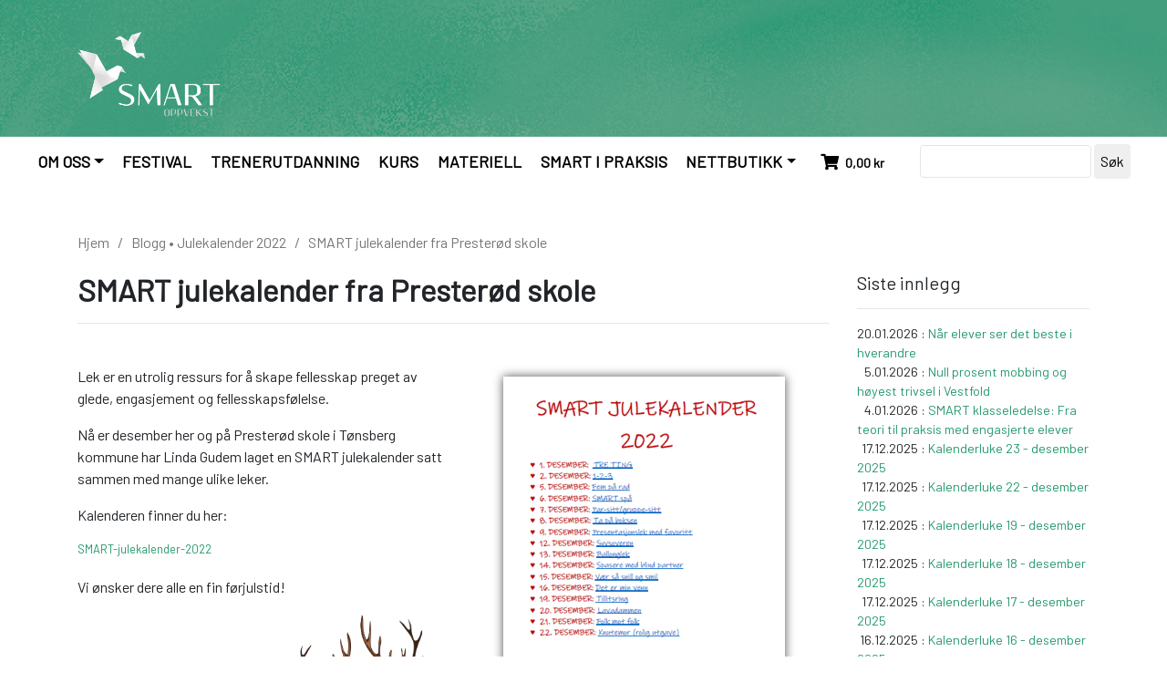

--- FILE ---
content_type: text/html; charset=UTF-8
request_url: https://smartoppvekst.no/smart-julekalender-fra-presterod-skole/
body_size: 116178
content:
<!DOCTYPE html>
<html lang="nb-NO">

<head>
	<meta charset="UTF-8">
	<meta http-equiv="X-UA-Compatible" content="IE=edge">
	<meta name="viewport" content="width=device-width, initial-scale=1">

	<!-- HTML5 shim and Respond.js for IE8 support of HTML5 elements and media queries -->
	<!--[if lt IE 9]>
    <script src="https://oss.maxcdn.com/html5shiv/3.7.2/html5shiv.min.js"></script>
    <script src="https://oss.maxcdn.com/respond/1.4.2/respond.min.js"></script>
    <![endif]-->
	<meta name='robots' content='max-image-preview:large' />
<script type='application/javascript'  id='pys-version-script'>console.log('PixelYourSite Free version 11.1.5');</script>
<link rel='dns-prefetch' href='//maxcdn.bootstrapcdn.com' />
<link rel='dns-prefetch' href='//use.fontawesome.com' />
<link rel='dns-prefetch' href='//fonts.googleapis.com' />
<link rel="alternate" title="oEmbed (JSON)" type="application/json+oembed" href="https://smartoppvekst.no/wp-json/oembed/1.0/embed?url=https%3A%2F%2Fsmartoppvekst.no%2Fsmart-julekalender-fra-presterod-skole%2F" />
<link rel="alternate" title="oEmbed (XML)" type="text/xml+oembed" href="https://smartoppvekst.no/wp-json/oembed/1.0/embed?url=https%3A%2F%2Fsmartoppvekst.no%2Fsmart-julekalender-fra-presterod-skole%2F&#038;format=xml" />
<style id='wp-img-auto-sizes-contain-inline-css' type='text/css'>
img:is([sizes=auto i],[sizes^="auto," i]){contain-intrinsic-size:3000px 1500px}
/*# sourceURL=wp-img-auto-sizes-contain-inline-css */
</style>
<style id='wp-emoji-styles-inline-css' type='text/css'>

	img.wp-smiley, img.emoji {
		display: inline !important;
		border: none !important;
		box-shadow: none !important;
		height: 1em !important;
		width: 1em !important;
		margin: 0 0.07em !important;
		vertical-align: -0.1em !important;
		background: none !important;
		padding: 0 !important;
	}
/*# sourceURL=wp-emoji-styles-inline-css */
</style>
<style id='wp-block-library-inline-css' type='text/css'>
:root{--wp-block-synced-color:#7a00df;--wp-block-synced-color--rgb:122,0,223;--wp-bound-block-color:var(--wp-block-synced-color);--wp-editor-canvas-background:#ddd;--wp-admin-theme-color:#007cba;--wp-admin-theme-color--rgb:0,124,186;--wp-admin-theme-color-darker-10:#006ba1;--wp-admin-theme-color-darker-10--rgb:0,107,160.5;--wp-admin-theme-color-darker-20:#005a87;--wp-admin-theme-color-darker-20--rgb:0,90,135;--wp-admin-border-width-focus:2px}@media (min-resolution:192dpi){:root{--wp-admin-border-width-focus:1.5px}}.wp-element-button{cursor:pointer}:root .has-very-light-gray-background-color{background-color:#eee}:root .has-very-dark-gray-background-color{background-color:#313131}:root .has-very-light-gray-color{color:#eee}:root .has-very-dark-gray-color{color:#313131}:root .has-vivid-green-cyan-to-vivid-cyan-blue-gradient-background{background:linear-gradient(135deg,#00d084,#0693e3)}:root .has-purple-crush-gradient-background{background:linear-gradient(135deg,#34e2e4,#4721fb 50%,#ab1dfe)}:root .has-hazy-dawn-gradient-background{background:linear-gradient(135deg,#faaca8,#dad0ec)}:root .has-subdued-olive-gradient-background{background:linear-gradient(135deg,#fafae1,#67a671)}:root .has-atomic-cream-gradient-background{background:linear-gradient(135deg,#fdd79a,#004a59)}:root .has-nightshade-gradient-background{background:linear-gradient(135deg,#330968,#31cdcf)}:root .has-midnight-gradient-background{background:linear-gradient(135deg,#020381,#2874fc)}:root{--wp--preset--font-size--normal:16px;--wp--preset--font-size--huge:42px}.has-regular-font-size{font-size:1em}.has-larger-font-size{font-size:2.625em}.has-normal-font-size{font-size:var(--wp--preset--font-size--normal)}.has-huge-font-size{font-size:var(--wp--preset--font-size--huge)}.has-text-align-center{text-align:center}.has-text-align-left{text-align:left}.has-text-align-right{text-align:right}.has-fit-text{white-space:nowrap!important}#end-resizable-editor-section{display:none}.aligncenter{clear:both}.items-justified-left{justify-content:flex-start}.items-justified-center{justify-content:center}.items-justified-right{justify-content:flex-end}.items-justified-space-between{justify-content:space-between}.screen-reader-text{border:0;clip-path:inset(50%);height:1px;margin:-1px;overflow:hidden;padding:0;position:absolute;width:1px;word-wrap:normal!important}.screen-reader-text:focus{background-color:#ddd;clip-path:none;color:#444;display:block;font-size:1em;height:auto;left:5px;line-height:normal;padding:15px 23px 14px;text-decoration:none;top:5px;width:auto;z-index:100000}html :where(.has-border-color){border-style:solid}html :where([style*=border-top-color]){border-top-style:solid}html :where([style*=border-right-color]){border-right-style:solid}html :where([style*=border-bottom-color]){border-bottom-style:solid}html :where([style*=border-left-color]){border-left-style:solid}html :where([style*=border-width]){border-style:solid}html :where([style*=border-top-width]){border-top-style:solid}html :where([style*=border-right-width]){border-right-style:solid}html :where([style*=border-bottom-width]){border-bottom-style:solid}html :where([style*=border-left-width]){border-left-style:solid}html :where(img[class*=wp-image-]){height:auto;max-width:100%}:where(figure){margin:0 0 1em}html :where(.is-position-sticky){--wp-admin--admin-bar--position-offset:var(--wp-admin--admin-bar--height,0px)}@media screen and (max-width:600px){html :where(.is-position-sticky){--wp-admin--admin-bar--position-offset:0px}}

/*# sourceURL=wp-block-library-inline-css */
</style><style id='wp-block-file-inline-css' type='text/css'>
.wp-block-file{box-sizing:border-box}.wp-block-file:not(.wp-element-button){font-size:.8em}.wp-block-file.aligncenter{text-align:center}.wp-block-file.alignright{text-align:right}.wp-block-file *+.wp-block-file__button{margin-left:.75em}:where(.wp-block-file){margin-bottom:1.5em}.wp-block-file__embed{margin-bottom:1em}:where(.wp-block-file__button){border-radius:2em;display:inline-block;padding:.5em 1em}:where(.wp-block-file__button):where(a):active,:where(.wp-block-file__button):where(a):focus,:where(.wp-block-file__button):where(a):hover,:where(.wp-block-file__button):where(a):visited{box-shadow:none;color:#fff;opacity:.85;text-decoration:none}
/*# sourceURL=https://smartoppvekst.no/wp-includes/blocks/file/style.min.css */
</style>
<style id='wp-block-heading-inline-css' type='text/css'>
h1:where(.wp-block-heading).has-background,h2:where(.wp-block-heading).has-background,h3:where(.wp-block-heading).has-background,h4:where(.wp-block-heading).has-background,h5:where(.wp-block-heading).has-background,h6:where(.wp-block-heading).has-background{padding:1.25em 2.375em}h1.has-text-align-left[style*=writing-mode]:where([style*=vertical-lr]),h1.has-text-align-right[style*=writing-mode]:where([style*=vertical-rl]),h2.has-text-align-left[style*=writing-mode]:where([style*=vertical-lr]),h2.has-text-align-right[style*=writing-mode]:where([style*=vertical-rl]),h3.has-text-align-left[style*=writing-mode]:where([style*=vertical-lr]),h3.has-text-align-right[style*=writing-mode]:where([style*=vertical-rl]),h4.has-text-align-left[style*=writing-mode]:where([style*=vertical-lr]),h4.has-text-align-right[style*=writing-mode]:where([style*=vertical-rl]),h5.has-text-align-left[style*=writing-mode]:where([style*=vertical-lr]),h5.has-text-align-right[style*=writing-mode]:where([style*=vertical-rl]),h6.has-text-align-left[style*=writing-mode]:where([style*=vertical-lr]),h6.has-text-align-right[style*=writing-mode]:where([style*=vertical-rl]){rotate:180deg}
/*# sourceURL=https://smartoppvekst.no/wp-includes/blocks/heading/style.min.css */
</style>
<style id='wp-block-image-inline-css' type='text/css'>
.wp-block-image>a,.wp-block-image>figure>a{display:inline-block}.wp-block-image img{box-sizing:border-box;height:auto;max-width:100%;vertical-align:bottom}@media not (prefers-reduced-motion){.wp-block-image img.hide{visibility:hidden}.wp-block-image img.show{animation:show-content-image .4s}}.wp-block-image[style*=border-radius] img,.wp-block-image[style*=border-radius]>a{border-radius:inherit}.wp-block-image.has-custom-border img{box-sizing:border-box}.wp-block-image.aligncenter{text-align:center}.wp-block-image.alignfull>a,.wp-block-image.alignwide>a{width:100%}.wp-block-image.alignfull img,.wp-block-image.alignwide img{height:auto;width:100%}.wp-block-image .aligncenter,.wp-block-image .alignleft,.wp-block-image .alignright,.wp-block-image.aligncenter,.wp-block-image.alignleft,.wp-block-image.alignright{display:table}.wp-block-image .aligncenter>figcaption,.wp-block-image .alignleft>figcaption,.wp-block-image .alignright>figcaption,.wp-block-image.aligncenter>figcaption,.wp-block-image.alignleft>figcaption,.wp-block-image.alignright>figcaption{caption-side:bottom;display:table-caption}.wp-block-image .alignleft{float:left;margin:.5em 1em .5em 0}.wp-block-image .alignright{float:right;margin:.5em 0 .5em 1em}.wp-block-image .aligncenter{margin-left:auto;margin-right:auto}.wp-block-image :where(figcaption){margin-bottom:1em;margin-top:.5em}.wp-block-image.is-style-circle-mask img{border-radius:9999px}@supports ((-webkit-mask-image:none) or (mask-image:none)) or (-webkit-mask-image:none){.wp-block-image.is-style-circle-mask img{border-radius:0;-webkit-mask-image:url('data:image/svg+xml;utf8,<svg viewBox="0 0 100 100" xmlns="http://www.w3.org/2000/svg"><circle cx="50" cy="50" r="50"/></svg>');mask-image:url('data:image/svg+xml;utf8,<svg viewBox="0 0 100 100" xmlns="http://www.w3.org/2000/svg"><circle cx="50" cy="50" r="50"/></svg>');mask-mode:alpha;-webkit-mask-position:center;mask-position:center;-webkit-mask-repeat:no-repeat;mask-repeat:no-repeat;-webkit-mask-size:contain;mask-size:contain}}:root :where(.wp-block-image.is-style-rounded img,.wp-block-image .is-style-rounded img){border-radius:9999px}.wp-block-image figure{margin:0}.wp-lightbox-container{display:flex;flex-direction:column;position:relative}.wp-lightbox-container img{cursor:zoom-in}.wp-lightbox-container img:hover+button{opacity:1}.wp-lightbox-container button{align-items:center;backdrop-filter:blur(16px) saturate(180%);background-color:#5a5a5a40;border:none;border-radius:4px;cursor:zoom-in;display:flex;height:20px;justify-content:center;opacity:0;padding:0;position:absolute;right:16px;text-align:center;top:16px;width:20px;z-index:100}@media not (prefers-reduced-motion){.wp-lightbox-container button{transition:opacity .2s ease}}.wp-lightbox-container button:focus-visible{outline:3px auto #5a5a5a40;outline:3px auto -webkit-focus-ring-color;outline-offset:3px}.wp-lightbox-container button:hover{cursor:pointer;opacity:1}.wp-lightbox-container button:focus{opacity:1}.wp-lightbox-container button:focus,.wp-lightbox-container button:hover,.wp-lightbox-container button:not(:hover):not(:active):not(.has-background){background-color:#5a5a5a40;border:none}.wp-lightbox-overlay{box-sizing:border-box;cursor:zoom-out;height:100vh;left:0;overflow:hidden;position:fixed;top:0;visibility:hidden;width:100%;z-index:100000}.wp-lightbox-overlay .close-button{align-items:center;cursor:pointer;display:flex;justify-content:center;min-height:40px;min-width:40px;padding:0;position:absolute;right:calc(env(safe-area-inset-right) + 16px);top:calc(env(safe-area-inset-top) + 16px);z-index:5000000}.wp-lightbox-overlay .close-button:focus,.wp-lightbox-overlay .close-button:hover,.wp-lightbox-overlay .close-button:not(:hover):not(:active):not(.has-background){background:none;border:none}.wp-lightbox-overlay .lightbox-image-container{height:var(--wp--lightbox-container-height);left:50%;overflow:hidden;position:absolute;top:50%;transform:translate(-50%,-50%);transform-origin:top left;width:var(--wp--lightbox-container-width);z-index:9999999999}.wp-lightbox-overlay .wp-block-image{align-items:center;box-sizing:border-box;display:flex;height:100%;justify-content:center;margin:0;position:relative;transform-origin:0 0;width:100%;z-index:3000000}.wp-lightbox-overlay .wp-block-image img{height:var(--wp--lightbox-image-height);min-height:var(--wp--lightbox-image-height);min-width:var(--wp--lightbox-image-width);width:var(--wp--lightbox-image-width)}.wp-lightbox-overlay .wp-block-image figcaption{display:none}.wp-lightbox-overlay button{background:none;border:none}.wp-lightbox-overlay .scrim{background-color:#fff;height:100%;opacity:.9;position:absolute;width:100%;z-index:2000000}.wp-lightbox-overlay.active{visibility:visible}@media not (prefers-reduced-motion){.wp-lightbox-overlay.active{animation:turn-on-visibility .25s both}.wp-lightbox-overlay.active img{animation:turn-on-visibility .35s both}.wp-lightbox-overlay.show-closing-animation:not(.active){animation:turn-off-visibility .35s both}.wp-lightbox-overlay.show-closing-animation:not(.active) img{animation:turn-off-visibility .25s both}.wp-lightbox-overlay.zoom.active{animation:none;opacity:1;visibility:visible}.wp-lightbox-overlay.zoom.active .lightbox-image-container{animation:lightbox-zoom-in .4s}.wp-lightbox-overlay.zoom.active .lightbox-image-container img{animation:none}.wp-lightbox-overlay.zoom.active .scrim{animation:turn-on-visibility .4s forwards}.wp-lightbox-overlay.zoom.show-closing-animation:not(.active){animation:none}.wp-lightbox-overlay.zoom.show-closing-animation:not(.active) .lightbox-image-container{animation:lightbox-zoom-out .4s}.wp-lightbox-overlay.zoom.show-closing-animation:not(.active) .lightbox-image-container img{animation:none}.wp-lightbox-overlay.zoom.show-closing-animation:not(.active) .scrim{animation:turn-off-visibility .4s forwards}}@keyframes show-content-image{0%{visibility:hidden}99%{visibility:hidden}to{visibility:visible}}@keyframes turn-on-visibility{0%{opacity:0}to{opacity:1}}@keyframes turn-off-visibility{0%{opacity:1;visibility:visible}99%{opacity:0;visibility:visible}to{opacity:0;visibility:hidden}}@keyframes lightbox-zoom-in{0%{transform:translate(calc((-100vw + var(--wp--lightbox-scrollbar-width))/2 + var(--wp--lightbox-initial-left-position)),calc(-50vh + var(--wp--lightbox-initial-top-position))) scale(var(--wp--lightbox-scale))}to{transform:translate(-50%,-50%) scale(1)}}@keyframes lightbox-zoom-out{0%{transform:translate(-50%,-50%) scale(1);visibility:visible}99%{visibility:visible}to{transform:translate(calc((-100vw + var(--wp--lightbox-scrollbar-width))/2 + var(--wp--lightbox-initial-left-position)),calc(-50vh + var(--wp--lightbox-initial-top-position))) scale(var(--wp--lightbox-scale));visibility:hidden}}
/*# sourceURL=https://smartoppvekst.no/wp-includes/blocks/image/style.min.css */
</style>
<style id='wp-block-columns-inline-css' type='text/css'>
.wp-block-columns{box-sizing:border-box;display:flex;flex-wrap:wrap!important}@media (min-width:782px){.wp-block-columns{flex-wrap:nowrap!important}}.wp-block-columns{align-items:normal!important}.wp-block-columns.are-vertically-aligned-top{align-items:flex-start}.wp-block-columns.are-vertically-aligned-center{align-items:center}.wp-block-columns.are-vertically-aligned-bottom{align-items:flex-end}@media (max-width:781px){.wp-block-columns:not(.is-not-stacked-on-mobile)>.wp-block-column{flex-basis:100%!important}}@media (min-width:782px){.wp-block-columns:not(.is-not-stacked-on-mobile)>.wp-block-column{flex-basis:0;flex-grow:1}.wp-block-columns:not(.is-not-stacked-on-mobile)>.wp-block-column[style*=flex-basis]{flex-grow:0}}.wp-block-columns.is-not-stacked-on-mobile{flex-wrap:nowrap!important}.wp-block-columns.is-not-stacked-on-mobile>.wp-block-column{flex-basis:0;flex-grow:1}.wp-block-columns.is-not-stacked-on-mobile>.wp-block-column[style*=flex-basis]{flex-grow:0}:where(.wp-block-columns){margin-bottom:1.75em}:where(.wp-block-columns.has-background){padding:1.25em 2.375em}.wp-block-column{flex-grow:1;min-width:0;overflow-wrap:break-word;word-break:break-word}.wp-block-column.is-vertically-aligned-top{align-self:flex-start}.wp-block-column.is-vertically-aligned-center{align-self:center}.wp-block-column.is-vertically-aligned-bottom{align-self:flex-end}.wp-block-column.is-vertically-aligned-stretch{align-self:stretch}.wp-block-column.is-vertically-aligned-bottom,.wp-block-column.is-vertically-aligned-center,.wp-block-column.is-vertically-aligned-top{width:100%}
/*# sourceURL=https://smartoppvekst.no/wp-includes/blocks/columns/style.min.css */
</style>
<style id='wp-block-paragraph-inline-css' type='text/css'>
.is-small-text{font-size:.875em}.is-regular-text{font-size:1em}.is-large-text{font-size:2.25em}.is-larger-text{font-size:3em}.has-drop-cap:not(:focus):first-letter{float:left;font-size:8.4em;font-style:normal;font-weight:100;line-height:.68;margin:.05em .1em 0 0;text-transform:uppercase}body.rtl .has-drop-cap:not(:focus):first-letter{float:none;margin-left:.1em}p.has-drop-cap.has-background{overflow:hidden}:root :where(p.has-background){padding:1.25em 2.375em}:where(p.has-text-color:not(.has-link-color)) a{color:inherit}p.has-text-align-left[style*="writing-mode:vertical-lr"],p.has-text-align-right[style*="writing-mode:vertical-rl"]{rotate:180deg}
/*# sourceURL=https://smartoppvekst.no/wp-includes/blocks/paragraph/style.min.css */
</style>
<style id='wp-block-spacer-inline-css' type='text/css'>
.wp-block-spacer{clear:both}
/*# sourceURL=https://smartoppvekst.no/wp-includes/blocks/spacer/style.min.css */
</style>
<link rel='stylesheet' id='wc-blocks-style-css' href='https://smartoppvekst.no/wp-content/plugins/woocommerce/assets/client/blocks/wc-blocks.css?ver=wc-10.4.3' type='text/css' media='all' />
<style id='global-styles-inline-css' type='text/css'>
:root{--wp--preset--aspect-ratio--square: 1;--wp--preset--aspect-ratio--4-3: 4/3;--wp--preset--aspect-ratio--3-4: 3/4;--wp--preset--aspect-ratio--3-2: 3/2;--wp--preset--aspect-ratio--2-3: 2/3;--wp--preset--aspect-ratio--16-9: 16/9;--wp--preset--aspect-ratio--9-16: 9/16;--wp--preset--color--black: #000000;--wp--preset--color--cyan-bluish-gray: #abb8c3;--wp--preset--color--white: #ffffff;--wp--preset--color--pale-pink: #f78da7;--wp--preset--color--vivid-red: #cf2e2e;--wp--preset--color--luminous-vivid-orange: #ff6900;--wp--preset--color--luminous-vivid-amber: #fcb900;--wp--preset--color--light-green-cyan: #7bdcb5;--wp--preset--color--vivid-green-cyan: #00d084;--wp--preset--color--pale-cyan-blue: #8ed1fc;--wp--preset--color--vivid-cyan-blue: #0693e3;--wp--preset--color--vivid-purple: #9b51e0;--wp--preset--gradient--vivid-cyan-blue-to-vivid-purple: linear-gradient(135deg,rgb(6,147,227) 0%,rgb(155,81,224) 100%);--wp--preset--gradient--light-green-cyan-to-vivid-green-cyan: linear-gradient(135deg,rgb(122,220,180) 0%,rgb(0,208,130) 100%);--wp--preset--gradient--luminous-vivid-amber-to-luminous-vivid-orange: linear-gradient(135deg,rgb(252,185,0) 0%,rgb(255,105,0) 100%);--wp--preset--gradient--luminous-vivid-orange-to-vivid-red: linear-gradient(135deg,rgb(255,105,0) 0%,rgb(207,46,46) 100%);--wp--preset--gradient--very-light-gray-to-cyan-bluish-gray: linear-gradient(135deg,rgb(238,238,238) 0%,rgb(169,184,195) 100%);--wp--preset--gradient--cool-to-warm-spectrum: linear-gradient(135deg,rgb(74,234,220) 0%,rgb(151,120,209) 20%,rgb(207,42,186) 40%,rgb(238,44,130) 60%,rgb(251,105,98) 80%,rgb(254,248,76) 100%);--wp--preset--gradient--blush-light-purple: linear-gradient(135deg,rgb(255,206,236) 0%,rgb(152,150,240) 100%);--wp--preset--gradient--blush-bordeaux: linear-gradient(135deg,rgb(254,205,165) 0%,rgb(254,45,45) 50%,rgb(107,0,62) 100%);--wp--preset--gradient--luminous-dusk: linear-gradient(135deg,rgb(255,203,112) 0%,rgb(199,81,192) 50%,rgb(65,88,208) 100%);--wp--preset--gradient--pale-ocean: linear-gradient(135deg,rgb(255,245,203) 0%,rgb(182,227,212) 50%,rgb(51,167,181) 100%);--wp--preset--gradient--electric-grass: linear-gradient(135deg,rgb(202,248,128) 0%,rgb(113,206,126) 100%);--wp--preset--gradient--midnight: linear-gradient(135deg,rgb(2,3,129) 0%,rgb(40,116,252) 100%);--wp--preset--font-size--small: 13px;--wp--preset--font-size--medium: 20px;--wp--preset--font-size--large: 36px;--wp--preset--font-size--x-large: 42px;--wp--preset--spacing--20: 0.44rem;--wp--preset--spacing--30: 0.67rem;--wp--preset--spacing--40: 1rem;--wp--preset--spacing--50: 1.5rem;--wp--preset--spacing--60: 2.25rem;--wp--preset--spacing--70: 3.38rem;--wp--preset--spacing--80: 5.06rem;--wp--preset--shadow--natural: 6px 6px 9px rgba(0, 0, 0, 0.2);--wp--preset--shadow--deep: 12px 12px 50px rgba(0, 0, 0, 0.4);--wp--preset--shadow--sharp: 6px 6px 0px rgba(0, 0, 0, 0.2);--wp--preset--shadow--outlined: 6px 6px 0px -3px rgb(255, 255, 255), 6px 6px rgb(0, 0, 0);--wp--preset--shadow--crisp: 6px 6px 0px rgb(0, 0, 0);}:where(.is-layout-flex){gap: 0.5em;}:where(.is-layout-grid){gap: 0.5em;}body .is-layout-flex{display: flex;}.is-layout-flex{flex-wrap: wrap;align-items: center;}.is-layout-flex > :is(*, div){margin: 0;}body .is-layout-grid{display: grid;}.is-layout-grid > :is(*, div){margin: 0;}:where(.wp-block-columns.is-layout-flex){gap: 2em;}:where(.wp-block-columns.is-layout-grid){gap: 2em;}:where(.wp-block-post-template.is-layout-flex){gap: 1.25em;}:where(.wp-block-post-template.is-layout-grid){gap: 1.25em;}.has-black-color{color: var(--wp--preset--color--black) !important;}.has-cyan-bluish-gray-color{color: var(--wp--preset--color--cyan-bluish-gray) !important;}.has-white-color{color: var(--wp--preset--color--white) !important;}.has-pale-pink-color{color: var(--wp--preset--color--pale-pink) !important;}.has-vivid-red-color{color: var(--wp--preset--color--vivid-red) !important;}.has-luminous-vivid-orange-color{color: var(--wp--preset--color--luminous-vivid-orange) !important;}.has-luminous-vivid-amber-color{color: var(--wp--preset--color--luminous-vivid-amber) !important;}.has-light-green-cyan-color{color: var(--wp--preset--color--light-green-cyan) !important;}.has-vivid-green-cyan-color{color: var(--wp--preset--color--vivid-green-cyan) !important;}.has-pale-cyan-blue-color{color: var(--wp--preset--color--pale-cyan-blue) !important;}.has-vivid-cyan-blue-color{color: var(--wp--preset--color--vivid-cyan-blue) !important;}.has-vivid-purple-color{color: var(--wp--preset--color--vivid-purple) !important;}.has-black-background-color{background-color: var(--wp--preset--color--black) !important;}.has-cyan-bluish-gray-background-color{background-color: var(--wp--preset--color--cyan-bluish-gray) !important;}.has-white-background-color{background-color: var(--wp--preset--color--white) !important;}.has-pale-pink-background-color{background-color: var(--wp--preset--color--pale-pink) !important;}.has-vivid-red-background-color{background-color: var(--wp--preset--color--vivid-red) !important;}.has-luminous-vivid-orange-background-color{background-color: var(--wp--preset--color--luminous-vivid-orange) !important;}.has-luminous-vivid-amber-background-color{background-color: var(--wp--preset--color--luminous-vivid-amber) !important;}.has-light-green-cyan-background-color{background-color: var(--wp--preset--color--light-green-cyan) !important;}.has-vivid-green-cyan-background-color{background-color: var(--wp--preset--color--vivid-green-cyan) !important;}.has-pale-cyan-blue-background-color{background-color: var(--wp--preset--color--pale-cyan-blue) !important;}.has-vivid-cyan-blue-background-color{background-color: var(--wp--preset--color--vivid-cyan-blue) !important;}.has-vivid-purple-background-color{background-color: var(--wp--preset--color--vivid-purple) !important;}.has-black-border-color{border-color: var(--wp--preset--color--black) !important;}.has-cyan-bluish-gray-border-color{border-color: var(--wp--preset--color--cyan-bluish-gray) !important;}.has-white-border-color{border-color: var(--wp--preset--color--white) !important;}.has-pale-pink-border-color{border-color: var(--wp--preset--color--pale-pink) !important;}.has-vivid-red-border-color{border-color: var(--wp--preset--color--vivid-red) !important;}.has-luminous-vivid-orange-border-color{border-color: var(--wp--preset--color--luminous-vivid-orange) !important;}.has-luminous-vivid-amber-border-color{border-color: var(--wp--preset--color--luminous-vivid-amber) !important;}.has-light-green-cyan-border-color{border-color: var(--wp--preset--color--light-green-cyan) !important;}.has-vivid-green-cyan-border-color{border-color: var(--wp--preset--color--vivid-green-cyan) !important;}.has-pale-cyan-blue-border-color{border-color: var(--wp--preset--color--pale-cyan-blue) !important;}.has-vivid-cyan-blue-border-color{border-color: var(--wp--preset--color--vivid-cyan-blue) !important;}.has-vivid-purple-border-color{border-color: var(--wp--preset--color--vivid-purple) !important;}.has-vivid-cyan-blue-to-vivid-purple-gradient-background{background: var(--wp--preset--gradient--vivid-cyan-blue-to-vivid-purple) !important;}.has-light-green-cyan-to-vivid-green-cyan-gradient-background{background: var(--wp--preset--gradient--light-green-cyan-to-vivid-green-cyan) !important;}.has-luminous-vivid-amber-to-luminous-vivid-orange-gradient-background{background: var(--wp--preset--gradient--luminous-vivid-amber-to-luminous-vivid-orange) !important;}.has-luminous-vivid-orange-to-vivid-red-gradient-background{background: var(--wp--preset--gradient--luminous-vivid-orange-to-vivid-red) !important;}.has-very-light-gray-to-cyan-bluish-gray-gradient-background{background: var(--wp--preset--gradient--very-light-gray-to-cyan-bluish-gray) !important;}.has-cool-to-warm-spectrum-gradient-background{background: var(--wp--preset--gradient--cool-to-warm-spectrum) !important;}.has-blush-light-purple-gradient-background{background: var(--wp--preset--gradient--blush-light-purple) !important;}.has-blush-bordeaux-gradient-background{background: var(--wp--preset--gradient--blush-bordeaux) !important;}.has-luminous-dusk-gradient-background{background: var(--wp--preset--gradient--luminous-dusk) !important;}.has-pale-ocean-gradient-background{background: var(--wp--preset--gradient--pale-ocean) !important;}.has-electric-grass-gradient-background{background: var(--wp--preset--gradient--electric-grass) !important;}.has-midnight-gradient-background{background: var(--wp--preset--gradient--midnight) !important;}.has-small-font-size{font-size: var(--wp--preset--font-size--small) !important;}.has-medium-font-size{font-size: var(--wp--preset--font-size--medium) !important;}.has-large-font-size{font-size: var(--wp--preset--font-size--large) !important;}.has-x-large-font-size{font-size: var(--wp--preset--font-size--x-large) !important;}
:where(.wp-block-columns.is-layout-flex){gap: 2em;}:where(.wp-block-columns.is-layout-grid){gap: 2em;}
/*# sourceURL=global-styles-inline-css */
</style>
<style id='core-block-supports-inline-css' type='text/css'>
.wp-container-core-columns-is-layout-9d6595d7{flex-wrap:nowrap;}
/*# sourceURL=core-block-supports-inline-css */
</style>

<style id='classic-theme-styles-inline-css' type='text/css'>
/*! This file is auto-generated */
.wp-block-button__link{color:#fff;background-color:#32373c;border-radius:9999px;box-shadow:none;text-decoration:none;padding:calc(.667em + 2px) calc(1.333em + 2px);font-size:1.125em}.wp-block-file__button{background:#32373c;color:#fff;text-decoration:none}
/*# sourceURL=/wp-includes/css/classic-themes.min.css */
</style>
<link rel='stylesheet' id='fontawesome-free-css' href='https://smartoppvekst.no/wp-content/plugins/getwid/vendors/fontawesome-free/css/all.min.css?ver=5.5.0' type='text/css' media='all' />
<link rel='stylesheet' id='slick-css' href='https://smartoppvekst.no/wp-content/plugins/getwid/vendors/slick/slick/slick.min.css?ver=1.9.0' type='text/css' media='all' />
<link rel='stylesheet' id='slick-theme-css' href='https://smartoppvekst.no/wp-content/plugins/getwid/vendors/slick/slick/slick-theme.min.css?ver=1.9.0' type='text/css' media='all' />
<link rel='stylesheet' id='mp-fancybox-css' href='https://smartoppvekst.no/wp-content/plugins/getwid/vendors/mp-fancybox/jquery.fancybox.min.css?ver=3.5.7-mp.1' type='text/css' media='all' />
<link rel='stylesheet' id='getwid-blocks-css' href='https://smartoppvekst.no/wp-content/plugins/getwid/assets/css/blocks.style.css?ver=2.1.3' type='text/css' media='all' />
<link rel='stylesheet' id='woocommerce-layout-css' href='https://smartoppvekst.no/wp-content/plugins/woocommerce/assets/css/woocommerce-layout.css?ver=10.4.3' type='text/css' media='all' />
<link rel='stylesheet' id='woocommerce-smallscreen-css' href='https://smartoppvekst.no/wp-content/plugins/woocommerce/assets/css/woocommerce-smallscreen.css?ver=10.4.3' type='text/css' media='only screen and (max-width: 768px)' />
<link rel='stylesheet' id='woocommerce-general-css' href='https://smartoppvekst.no/wp-content/plugins/woocommerce/assets/css/woocommerce.css?ver=10.4.3' type='text/css' media='all' />
<style id='woocommerce-inline-inline-css' type='text/css'>
.woocommerce form .form-row .required { visibility: visible; }
/*# sourceURL=woocommerce-inline-inline-css */
</style>
<link rel='stylesheet' id='cff-css' href='https://smartoppvekst.no/wp-content/plugins/custom-facebook-feed/assets/css/cff-style.min.css?ver=4.3.4' type='text/css' media='all' />
<link rel='stylesheet' id='sb-font-awesome-css' href='https://maxcdn.bootstrapcdn.com/font-awesome/4.7.0/css/font-awesome.min.css?ver=6.9' type='text/css' media='all' />
<link rel='stylesheet' id='wc-memberships-frontend-css' href='https://smartoppvekst.no/wp-content/plugins/woocommerce-memberships/assets/css/frontend/wc-memberships-frontend.min.css?ver=1.26.5' type='text/css' media='all' />
<link rel='stylesheet' id='bootstrap-style-css' href='https://smartoppvekst.no/wp-content/themes/consortia-b4/bootstrap/css/bootstrap.min.css?ver=4.0.0' type='text/css' media='all' />
<link rel='stylesheet' id='fontawesome-css' href='https://use.fontawesome.com/releases/v5.2.0/css/all.css?ver=6.9' type='text/css' media='all' />
<link rel='stylesheet' id='woo-css' href='https://smartoppvekst.no/wp-content/themes/consortia-b4/bootstrap/css/woo.css?ver=4.0.0' type='text/css' media='all' />
<link rel='stylesheet' id='barlow-css' href='https://fonts.googleapis.com/css?family=Barlow&#038;display=swap&#038;ver=6.9' type='text/css' media='all' />
<link rel='stylesheet' id='custom-css' href='https://smartoppvekst.no/wp-content/themes/consortia-b4/bootstrap/css/custom.css?ver=4.0.0' type='text/css' media='all' />
<link rel='stylesheet' id='vipps-gw-css' href='https://smartoppvekst.no/wp-content/plugins/woo-vipps/payment/css/vipps.css?ver=1766132959' type='text/css' media='all' />
<!--n2css--><!--n2js--><script type="text/javascript" src="https://smartoppvekst.no/wp-includes/js/jquery/jquery.min.js?ver=3.7.1" id="jquery-core-js"></script>
<script type="text/javascript" src="https://smartoppvekst.no/wp-includes/js/jquery/jquery-migrate.min.js?ver=3.4.1" id="jquery-migrate-js"></script>
<script type="text/javascript" src="https://smartoppvekst.no/wp-content/plugins/woocommerce/assets/js/jquery-blockui/jquery.blockUI.min.js?ver=2.7.0-wc.10.4.3" id="wc-jquery-blockui-js" defer="defer" data-wp-strategy="defer"></script>
<script type="text/javascript" id="wc-add-to-cart-js-extra">
/* <![CDATA[ */
var wc_add_to_cart_params = {"ajax_url":"/wp-admin/admin-ajax.php","wc_ajax_url":"/?wc-ajax=%%endpoint%%","i18n_view_cart":"Vis handlekurv","cart_url":"https://smartoppvekst.no/handlekurv/","is_cart":"","cart_redirect_after_add":"no"};
//# sourceURL=wc-add-to-cart-js-extra
/* ]]> */
</script>
<script type="text/javascript" src="https://smartoppvekst.no/wp-content/plugins/woocommerce/assets/js/frontend/add-to-cart.min.js?ver=10.4.3" id="wc-add-to-cart-js" defer="defer" data-wp-strategy="defer"></script>
<script type="text/javascript" src="https://smartoppvekst.no/wp-content/plugins/woocommerce/assets/js/js-cookie/js.cookie.min.js?ver=2.1.4-wc.10.4.3" id="wc-js-cookie-js" defer="defer" data-wp-strategy="defer"></script>
<script type="text/javascript" id="woocommerce-js-extra">
/* <![CDATA[ */
var woocommerce_params = {"ajax_url":"/wp-admin/admin-ajax.php","wc_ajax_url":"/?wc-ajax=%%endpoint%%","i18n_password_show":"Vis passord","i18n_password_hide":"Skjul passord"};
//# sourceURL=woocommerce-js-extra
/* ]]> */
</script>
<script type="text/javascript" src="https://smartoppvekst.no/wp-content/plugins/woocommerce/assets/js/frontend/woocommerce.min.js?ver=10.4.3" id="woocommerce-js" defer="defer" data-wp-strategy="defer"></script>
<script type="text/javascript" src="https://smartoppvekst.no/wp-content/plugins/pixelyoursite/dist/scripts/jquery.bind-first-0.2.3.min.js?ver=0.2.3" id="jquery-bind-first-js"></script>
<script type="text/javascript" src="https://smartoppvekst.no/wp-content/plugins/pixelyoursite/dist/scripts/js.cookie-2.1.3.min.js?ver=2.1.3" id="js-cookie-pys-js"></script>
<script type="text/javascript" src="https://smartoppvekst.no/wp-content/plugins/pixelyoursite/dist/scripts/tld.min.js?ver=2.3.1" id="js-tld-js"></script>
<script type="text/javascript" id="pys-js-extra">
/* <![CDATA[ */
var pysOptions = {"staticEvents":[],"dynamicEvents":[],"triggerEvents":[],"triggerEventTypes":[],"debug":"","siteUrl":"https://smartoppvekst.no","ajaxUrl":"https://smartoppvekst.no/wp-admin/admin-ajax.php","ajax_event":"da3021be33","enable_remove_download_url_param":"1","cookie_duration":"7","last_visit_duration":"60","enable_success_send_form":"","ajaxForServerEvent":"1","ajaxForServerStaticEvent":"1","useSendBeacon":"1","send_external_id":"1","external_id_expire":"180","track_cookie_for_subdomains":"1","google_consent_mode":"1","gdpr":{"ajax_enabled":false,"all_disabled_by_api":false,"facebook_disabled_by_api":false,"analytics_disabled_by_api":false,"google_ads_disabled_by_api":false,"pinterest_disabled_by_api":false,"bing_disabled_by_api":false,"reddit_disabled_by_api":false,"externalID_disabled_by_api":false,"facebook_prior_consent_enabled":true,"analytics_prior_consent_enabled":true,"google_ads_prior_consent_enabled":null,"pinterest_prior_consent_enabled":true,"bing_prior_consent_enabled":true,"cookiebot_integration_enabled":false,"cookiebot_facebook_consent_category":"marketing","cookiebot_analytics_consent_category":"statistics","cookiebot_tiktok_consent_category":"marketing","cookiebot_google_ads_consent_category":"marketing","cookiebot_pinterest_consent_category":"marketing","cookiebot_bing_consent_category":"marketing","consent_magic_integration_enabled":false,"real_cookie_banner_integration_enabled":false,"cookie_notice_integration_enabled":false,"cookie_law_info_integration_enabled":false,"analytics_storage":{"enabled":true,"value":"granted","filter":false},"ad_storage":{"enabled":true,"value":"granted","filter":false},"ad_user_data":{"enabled":true,"value":"granted","filter":false},"ad_personalization":{"enabled":true,"value":"granted","filter":false}},"cookie":{"disabled_all_cookie":false,"disabled_start_session_cookie":false,"disabled_advanced_form_data_cookie":false,"disabled_landing_page_cookie":false,"disabled_first_visit_cookie":false,"disabled_trafficsource_cookie":false,"disabled_utmTerms_cookie":false,"disabled_utmId_cookie":false},"tracking_analytics":{"TrafficSource":"direct","TrafficLanding":"undefined","TrafficUtms":[],"TrafficUtmsId":[]},"GATags":{"ga_datalayer_type":"default","ga_datalayer_name":"dataLayerPYS"},"woo":{"enabled":true,"enabled_save_data_to_orders":true,"addToCartOnButtonEnabled":true,"addToCartOnButtonValueEnabled":true,"addToCartOnButtonValueOption":"price","singleProductId":null,"removeFromCartSelector":"form.woocommerce-cart-form .remove","addToCartCatchMethod":"add_cart_hook","is_order_received_page":false,"containOrderId":false},"edd":{"enabled":false},"cache_bypass":"1769338008"};
//# sourceURL=pys-js-extra
/* ]]> */
</script>
<script type="text/javascript" src="https://smartoppvekst.no/wp-content/plugins/pixelyoursite/dist/scripts/public.js?ver=11.1.5" id="pys-js"></script>
<link rel="https://api.w.org/" href="https://smartoppvekst.no/wp-json/" /><link rel="alternate" title="JSON" type="application/json" href="https://smartoppvekst.no/wp-json/wp/v2/posts/11866" /><link rel="EditURI" type="application/rsd+xml" title="RSD" href="https://smartoppvekst.no/xmlrpc.php?rsd" />
<meta name="generator" content="WordPress 6.9" />
<meta name="generator" content="WooCommerce 10.4.3" />
<link rel="canonical" href="https://smartoppvekst.no/smart-julekalender-fra-presterod-skole/" />
<link rel='shortlink' href='https://smartoppvekst.no/?p=11866' />
<script src="https://assets.mailmojo.no/sdk.js" data-token="uuiXkrgbnUP0Fy24hmZsOvL2mGIahu" async></script>

<!-- Global site tag (gtag.js) - Google Analytics -->
<script async src="https://www.googletagmanager.com/gtag/js?id=UA-174990743-1"></script>
<script>
  window.dataLayer = window.dataLayer || [];
  function gtag(){dataLayer.push(arguments);}
  gtag('js', new Date());

  gtag('config', 'UA-174990743-1');
</script>


<!-- Analytics by WP Statistics - https://wp-statistics.com -->
	<noscript><style>.woocommerce-product-gallery{ opacity: 1 !important; }</style></noscript>
	<style> a[href="https://smartoppvekst.no/vipps_checkout/"] { -webkit-touch-callout: none;  } </style>
<script type='application/javascript' id='pys-config-warning-script'>console.warn('PixelYourSite: no pixel configured.');</script>
<link rel="icon" href="https://smartoppvekst.no/wp-content/uploads/2020/02/cropped-smart-logo-sc-1-32x32.png" sizes="32x32" />
<link rel="icon" href="https://smartoppvekst.no/wp-content/uploads/2020/02/cropped-smart-logo-sc-1-192x192.png" sizes="192x192" />
<link rel="apple-touch-icon" href="https://smartoppvekst.no/wp-content/uploads/2020/02/cropped-smart-logo-sc-1-180x180.png" />
<meta name="msapplication-TileImage" content="https://smartoppvekst.no/wp-content/uploads/2020/02/cropped-smart-logo-sc-1-270x270.png" />
		<style type="text/css" id="wp-custom-css">
			.nav_button_frontpage {
	text-align:Center;
	padding-top: auto;
	padding-bottom: auto;
	vertical-align: Center;
}

.nav_button_frontpage a {
	display: block;
	margin-left: auto; 
	margin-right: auto;
	text-decoration: none;
	font-weight: bold;
	letter-spacing: 0.05em;
	width: 220px;
	height: 35px;
	padding-top:5px;	
	vertical-align: middle;
  box-shadow: 5px 5px 5px grey;	
}

.nav_button_frontpage a:hover {
	border: 2px solid black;
	padding-top: 3px;
	text-decoration: none;
}
.wp-block-search .wp-block-search__input {
	border-radius: 5px;
	width: 76%;
	margin-top:2px;
	height:35px;
}
.wp-block-search .wp-block-search__button {
  border-radius: 5px;
	margin-left:2px;
}
.cas-orange{
	background-color:#EAAA00 !important;
	border-color:#EAAA00;
}
.cas-blog-cap a{
	  white-space: pre-wrap; 
    white-space: -moz-pre-wrap; 
    white-space: -pre-wrap;
    white-space: -o-pre-wrap;   
    word-wrap: break-word; 
}
a.button.vipps-express-checkout img {
    /* max-width: 100%; */
    filter: drop-shadow( 0px 1px 2px #d7d7d7);
    width: 170px;
}
.col-1, .col-2{
	max-width:48% !important;
}
/* slider_countdown */
.slider_countdown{
	display:inline !important;
  padding-left: 32% !important;
	margin-top:15px;
}
.slider_frame{
  float: left;
  padding: 10px;
  border: 2px solid white;
  margin:5px;
  color: white;
  border-radius:11px;
	text-align:center;
}
.slider_label{
	font-size:11px;
  text-transform:uppercase;
	display: block;
	padding-top:5px;
}
.slider_day, .slider_hour, .slider_min, .slider_sec{
	width: 60px;
	height:60px;
	font-size:30px;
	display: block;
}
@media only screen and (max-width: 768px){

}
add_filter( 'wc_order_statuses', function( $statuses ) {
    unset( $statuses['wc-bring-shipment'] ); // Fjern "Avventer frakt"
    return $statuses;
});
		</style>
		</head>

<body class="wp-singular post-template post-template-template-normal post-template-template-normal-php single single-post postid-11866 single-format-standard wp-custom-logo wp-theme-consortia-b4 woocommerce theme-consortia-b4 woocommerce-no-js">

	<div class="container-flex head-foot">
		<div class="container">
			<div class="row">
				<div class="col-md-12">
					<div class="row" style="padding-top:15px;">
						<div class="col cas-head-logo-1">
						<a href="https://smartoppvekst.no/" class="custom-logo-link" rel="home"><img width="1417" height="764" src="https://smartoppvekst.no/wp-content/uploads/2020/02/SMART-OPPVEKST-LOGO-WEB-TOPP-HEL.png" class="custom-logo" alt="Smart Oppvekst Logo" decoding="async" fetchpriority="high" srcset="https://smartoppvekst.no/wp-content/uploads/2020/02/SMART-OPPVEKST-LOGO-WEB-TOPP-HEL.png 1417w, https://smartoppvekst.no/wp-content/uploads/2020/02/SMART-OPPVEKST-LOGO-WEB-TOPP-HEL-300x162.png 300w, https://smartoppvekst.no/wp-content/uploads/2020/02/SMART-OPPVEKST-LOGO-WEB-TOPP-HEL-1024x552.png 1024w, https://smartoppvekst.no/wp-content/uploads/2020/02/SMART-OPPVEKST-LOGO-WEB-TOPP-HEL-768x414.png 768w" sizes="(max-width: 1417px) 100vw, 1417px" /></a>						</div>
						<div class="col cas-head-logo-2">
												</div>
					</div>
				</div>
			</div>
		</div>
	</div>

		<div class="container-flex cas-inner-top">
						<div class="col-md-12 cas-main-menu">
				<nav class="navbar navbar-expand-md navbar-light" role="navigation">
					<button id="cas-main-nav-button" class="navbar-toggler" type="button" data-toggle="collapse" data-target="#cas-main-navbar" aria-controls="cas-main-navbar" aria-expanded="false" aria-label="Toggle navigation">
						<span class="navbar-toggler-icon"></span>
					</button>
						<form role="search" method="get" id="searchform" class="searchform" action="https://smartoppvekst.no/">
				<div>
					<label class="screen-reader-text" for="s">Søk etter:</label>
					<input type="text" value="" name="s" id="s" />
					<input type="submit" id="searchsubmit" value="Søk" />
				</div>
			</form><div id="cas-main-navbar" class="collapse navbar-collapse"><ul id="menu-main_menu" class="nav navbar-nav mx-auto"><li itemscope="itemscope" itemtype="https://www.schema.org/SiteNavigationElement" id="menu-item-6136" class="menu-item menu-item-type-custom menu-item-object-custom menu-item-has-children dropdown menu-item-6136 nav-item nav-item cas-nav-item"><a title="Om oss" href="#" data-toggle="dropdown" aria-haspopup="true" aria-expanded="false" class="dropdown-toggle nav-link" id="menu-item-dropdown-6136">Om oss</a>
<ul class="dropdown-menu" aria-labelledby="menu-item-dropdown-6136" role="menu">
	<li itemscope="itemscope" itemtype="https://www.schema.org/SiteNavigationElement" id="menu-item-6206" class="menu-item menu-item-type-post_type menu-item-object-post menu-item-6206 nav-item nav-item cas-nav-item"><a title="SMART Senter for Sosial Innovasjon" href="https://smartoppvekst.no/smart-senter-for-sosial-innovasjon/" class="dropdown-item">SMART Senter for Sosial Innovasjon</a></li>
	<li itemscope="itemscope" itemtype="https://www.schema.org/SiteNavigationElement" id="menu-item-17341" class="menu-item menu-item-type-custom menu-item-object-custom menu-item-17341 nav-item nav-item cas-nav-item"><a title="Hva er SMART oppvekst" href="/hva-er-smart-oppvekst/" class="dropdown-item">Hva er SMART oppvekst</a></li>
	<li itemscope="itemscope" itemtype="https://www.schema.org/SiteNavigationElement" id="menu-item-18914" class="menu-item menu-item-type-custom menu-item-object-custom menu-item-18914 nav-item nav-item cas-nav-item"><a title="SMART arbeidsmiljø" href="https://smartarbeidsmiljo.no/" class="dropdown-item">SMART arbeidsmiljø</a></li>
	<li itemscope="itemscope" itemtype="https://www.schema.org/SiteNavigationElement" id="menu-item-134" class="menu-item menu-item-type-post_type menu-item-object-page menu-item-134 nav-item nav-item cas-nav-item"><a title="Ansatte" href="https://smartoppvekst.no/ansatte/" class="dropdown-item">Ansatte</a></li>
	<li itemscope="itemscope" itemtype="https://www.schema.org/SiteNavigationElement" id="menu-item-133" class="menu-item menu-item-type-post_type menu-item-object-page menu-item-133 nav-item nav-item cas-nav-item"><a title="Kontakt" href="https://smartoppvekst.no/kontakt/" class="dropdown-item">Kontakt</a></li>
	<li itemscope="itemscope" itemtype="https://www.schema.org/SiteNavigationElement" id="menu-item-17669" class="menu-item menu-item-type-post_type menu-item-object-page menu-item-17669 nav-item nav-item cas-nav-item"><a title="Våre samarbeidspartnere" href="https://smartoppvekst.no/vare-samarbeidspartnere/" class="dropdown-item">Våre samarbeidspartnere</a></li>
</ul>
</li>
<li itemscope="itemscope" itemtype="https://www.schema.org/SiteNavigationElement" id="menu-item-19358" class="menu-item menu-item-type-custom menu-item-object-custom menu-item-19358 nav-item nav-item cas-nav-item"><a title="FESTIVAL" href="https://smartoppvekst.no/smartfestivalen-2025/" class="nav-link">FESTIVAL</a></li>
<li itemscope="itemscope" itemtype="https://www.schema.org/SiteNavigationElement" id="menu-item-11470" class="menu-item menu-item-type-custom menu-item-object-custom menu-item-11470 nav-item nav-item cas-nav-item"><a title="Trenerutdanning" href="https://smartoppvekst.no/smarttrenerutdanning-1-ars-studie/" class="nav-link">Trenerutdanning</a></li>
<li itemscope="itemscope" itemtype="https://www.schema.org/SiteNavigationElement" id="menu-item-6246" class="menu-item menu-item-type-custom menu-item-object-custom menu-item-6246 nav-item nav-item cas-nav-item"><a title="Kurs" href="https://smartoppvekst.no/kurs" class="nav-link">Kurs</a></li>
<li itemscope="itemscope" itemtype="https://www.schema.org/SiteNavigationElement" id="menu-item-17525" class="menu-item menu-item-type-custom menu-item-object-custom menu-item-17525 nav-item nav-item cas-nav-item"><a title="MATERIELL" href="https://smartoppvekst.no/materiell/" class="nav-link">MATERIELL</a></li>
<li itemscope="itemscope" itemtype="https://www.schema.org/SiteNavigationElement" id="menu-item-17376" class="menu-item menu-item-type-post_type menu-item-object-page menu-item-17376 nav-item nav-item cas-nav-item"><a title="SMART I PRAKSIS" href="https://smartoppvekst.no/blogg/" class="nav-link">SMART I PRAKSIS</a></li>
<li itemscope="itemscope" itemtype="https://www.schema.org/SiteNavigationElement" id="menu-item-205" class="menu-item menu-item-type-custom menu-item-object-custom menu-item-has-children dropdown menu-item-205 nav-item nav-item cas-nav-item"><a title="Nettbutikk" href="#" data-toggle="dropdown" aria-haspopup="true" aria-expanded="false" class="dropdown-toggle nav-link" id="menu-item-dropdown-205">Nettbutikk</a>
<ul class="dropdown-menu" aria-labelledby="menu-item-dropdown-205" role="menu">
	<li itemscope="itemscope" itemtype="https://www.schema.org/SiteNavigationElement" id="menu-item-124" class="menu-item menu-item-type-post_type menu-item-object-page menu-item-124 nav-item nav-item cas-nav-item"><a title="Produkter" href="https://smartoppvekst.no/butikk/" class="dropdown-item">Produkter</a></li>
	<li itemscope="itemscope" itemtype="https://www.schema.org/SiteNavigationElement" id="menu-item-206" class="menu-item menu-item-type-post_type menu-item-object-page menu-item-206 nav-item nav-item cas-nav-item"><a title="Handlekurv" href="https://smartoppvekst.no/handlekurv/" class="dropdown-item">Handlekurv</a></li>
	<li itemscope="itemscope" itemtype="https://www.schema.org/SiteNavigationElement" id="menu-item-128" class="menu-item menu-item-type-post_type menu-item-object-page menu-item-128 nav-item nav-item cas-nav-item"><a title="Min konto" href="https://smartoppvekst.no/min-konto/" class="dropdown-item">Min konto</a></li>
	<li itemscope="itemscope" itemtype="https://www.schema.org/SiteNavigationElement" id="menu-item-5345" class="menu-item menu-item-type-post_type menu-item-object-page menu-item-5345 nav-item nav-item cas-nav-item"><a title="Kjøpsbetingelser" href="https://smartoppvekst.no/kjopsbetingelser/" class="dropdown-item">Kjøpsbetingelser</a></li>
</ul>
</li>
<li class="nav-link cas-nav-item"><a href="https://smartoppvekst.no/butikk/" class="cas-menu-cart-total cas-cart-total-0 nav-link"><i class="fas fa-shopping-cart"></i> <span class="woocommerce-Price- ">0,00&nbsp;<span class="woocommerce-Price-currencySymbol">&#107;&#114;</span></span></a></li></ul></div>					<span>
											</span>	
				</nav>
			</div>
			
		</div>
		
	</div>
	</div>



<!-- // Temp: Normal - uten tittel og innhold -->
<div class="container" style="margin-top: 50px;">
<div class="cas-breadcrumb"><a href="https://smartoppvekst.no" rel="nofollow">Hjem</a> &nbsp;&nbsp;/&nbsp;&nbsp; <a href="https://smartoppvekst.no/kategori/blogg/" rel="category tag">Blogg</a> &bull; <a href="https://smartoppvekst.no/kategori/julekalender-2022/" rel="category tag">Julekalender 2022</a> &nbsp;&nbsp;/&nbsp;&nbsp; SMART julekalender fra Presterød skole</div>
<div class="row">

<div class="col-md-9 col-sm-12">

				<div class="blog-post">
				<h3 class="cas-blog-post-title">SMART julekalender fra Presterød skole</h3><hr/>
				<div class="cas-blog-cap">
				
<div style="height:30px" aria-hidden="true" class="wp-block-spacer"></div>



<div class="wp-block-columns is-layout-flex wp-container-core-columns-is-layout-9d6595d7 wp-block-columns-is-layout-flex">
<div class="wp-block-column is-layout-flow wp-block-column-is-layout-flow">
<p>Lek er en utrolig ressurs for å skape fellesskap preget av glede, engasjement og fellesskapsfølelse.</p>



<p>Nå er desember her og på Presterød skole i Tønsberg kommune har Linda Gudem laget en SMART julekalender satt sammen med mange ulike leker. </p>



<p>Kalenderen finner du her: </p>



<div class="wp-block-file"><a id="wp-block-file--media-d46b7e2a-20ac-4e87-8492-0373b5b6a8f8" href="https://smartoppvekst.no/wp-content/uploads/2022/12/SMART-julekalender-2022.pdf">SMART-julekalender-2022</a><a href="https://smartoppvekst.no/wp-content/uploads/2022/12/SMART-julekalender-2022.pdf" class="wp-block-file__button wp-element-button" download aria-describedby="wp-block-file--media-d46b7e2a-20ac-4e87-8492-0373b5b6a8f8"></a></div>



<div style="height:20px" aria-hidden="true" class="wp-block-spacer"></div>



<p>Vi ønsker dere alle en fin førjulstid!</p>


<div class="wp-block-image">
<figure class="aligncenter size-full"><img decoding="async" width="578" height="337" src="https://smartoppvekst.no/wp-content/uploads/2021/11/Reinsdyr.png" alt="" class="wp-image-9891" srcset="https://smartoppvekst.no/wp-content/uploads/2021/11/Reinsdyr.png 578w, https://smartoppvekst.no/wp-content/uploads/2021/11/Reinsdyr-300x175.png 300w" sizes="(max-width: 578px) 100vw, 578px" /></figure>
</div></div>



<div class="wp-block-column is-layout-flow wp-block-column-is-layout-flow"><div class="wp-block-image">
<figure class="aligncenter size-full"><img decoding="async" width="340" height="477" src="https://smartoppvekst.no/wp-content/uploads/2022/12/SMART-julekalender-Presterod-skole.png" alt="" class="wp-image-11867" srcset="https://smartoppvekst.no/wp-content/uploads/2022/12/SMART-julekalender-Presterod-skole.png 340w, https://smartoppvekst.no/wp-content/uploads/2022/12/SMART-julekalender-Presterod-skole-300x421.png 300w, https://smartoppvekst.no/wp-content/uploads/2022/12/SMART-julekalender-Presterod-skole-214x300.png 214w" sizes="(max-width: 340px) 100vw, 340px" /></figure>
</div></div>
</div>
				</div>
			</div>
			
</div><!-- /.end row -->



<div class="col-md-3 col-sm-12">
	<h5>Siste innlegg</h5><hr/>			<div class="row cas-sidebar-list">
				<div class="col">
					<span class="cas-list-date">20.01.2026 :</span> 
					<a href="https://smartoppvekst.no/nar-elever-ser-det-beste-i-hverandre/">	
					<span>Når elever ser det beste i hverandre</span>
					</a>
				</div>
			</div>
						<div class="row cas-sidebar-list">
				<div class="col">
					<span class="cas-list-date">5.01.2026 :</span> 
					<a href="https://smartoppvekst.no/null-prosent-mobbing-og-hoyest-trivsel-i-vestfold/">	
					<span>Null prosent mobbing og høyest trivsel i Vestfold</span>
					</a>
				</div>
			</div>
						<div class="row cas-sidebar-list">
				<div class="col">
					<span class="cas-list-date">4.01.2026 :</span> 
					<a href="https://smartoppvekst.no/smart-klasseledelse-fra-teori-til-praksis-med-engasjerte-elever/">	
					<span>SMART klasseledelse: Fra teori til praksis med engasjerte elever</span>
					</a>
				</div>
			</div>
						<div class="row cas-sidebar-list">
				<div class="col">
					<span class="cas-list-date">17.12.2025 :</span> 
					<a href="https://smartoppvekst.no/kalenderluke-23-desember-2025/">	
					<span>Kalenderluke 23 - desember 2025</span>
					</a>
				</div>
			</div>
						<div class="row cas-sidebar-list">
				<div class="col">
					<span class="cas-list-date">17.12.2025 :</span> 
					<a href="https://smartoppvekst.no/kalenderluke-22-desember-2025/">	
					<span>Kalenderluke 22 - desember 2025</span>
					</a>
				</div>
			</div>
						<div class="row cas-sidebar-list">
				<div class="col">
					<span class="cas-list-date">17.12.2025 :</span> 
					<a href="https://smartoppvekst.no/kalenderluke-19-desember-2025/">	
					<span>Kalenderluke 19 - desember 2025</span>
					</a>
				</div>
			</div>
						<div class="row cas-sidebar-list">
				<div class="col">
					<span class="cas-list-date">17.12.2025 :</span> 
					<a href="https://smartoppvekst.no/kalenderluke-18-desember-2025/">	
					<span>Kalenderluke 18 - desember 2025</span>
					</a>
				</div>
			</div>
						<div class="row cas-sidebar-list">
				<div class="col">
					<span class="cas-list-date">17.12.2025 :</span> 
					<a href="https://smartoppvekst.no/kalenderluke-17-desember-2025/">	
					<span>Kalenderluke 17 - desember 2025</span>
					</a>
				</div>
			</div>
						<div class="row cas-sidebar-list">
				<div class="col">
					<span class="cas-list-date">16.12.2025 :</span> 
					<a href="https://smartoppvekst.no/kalenderluke-16-desember-2025/">	
					<span>Kalenderluke 16 - desember 2025</span>
					</a>
				</div>
			</div>
						<div class="row cas-sidebar-list">
				<div class="col">
					<span class="cas-list-date">15.12.2025 :</span> 
					<a href="https://smartoppvekst.no/kalenderluke-15-desember-2025/">	
					<span>Kalenderluke 15 - desember 2025</span>
					</a>
				</div>
			</div>
			<div class="sidebar-module cas-sidebar-default">
<div style="height:25px" aria-hidden="true" class="wp-block-spacer"></div>
</div><div class="sidebar-module cas-sidebar-default">
<h6 class="wp-block-heading has-text-align-center"><a href="https://smartoppvekst.no/smart-pa-q-melkekartongen/" data-type="link" data-id="https://smartoppvekst.no/smart-pa-q-melkekartongen/">SMART Q Melk i hele Norge</a></h6>
</div><div class="sidebar-module cas-sidebar-default">
<div class="wp-block-getwid-images-slider has-arrows-inside has-dots-inside has-images-center has-fitted-images has-fixed-height"><div class="wp-block-getwid-images-slider__wrapper" data-effect="slide" data-slides-show="1" data-slides-show-laptop="1" data-slides-show-tablet="1" data-slides-show-mobile="1" data-slides-scroll="1" data-autoplay="true" data-pause-hover="false" data-autoplay-speed="4000" data-infinite="true" data-animation-speed="800" data-center-mode="false" data-variable-width="false" data-arrows="inside" data-dots="inside" data-spacing="none"><div class="wp-block-getwid-images-slider__item" style="height:300px"><figure><img loading="lazy" decoding="async" width="1536" height="2048" src="https://smartoppvekst.no/wp-content/uploads/2025/02/474085037_1321878282296168_9205279911807025934_n.jpg" alt="" data-id="19296" data-link="https://smartoppvekst.no/474085037_1321878282296168_9205279911807025934_n/" data-original-link="https://smartoppvekst.no/wp-content/uploads/2025/02/474085037_1321878282296168_9205279911807025934_n.jpg" class="wp-block-getwid-images-slider__image wp-image-19296" srcset="https://smartoppvekst.no/wp-content/uploads/2025/02/474085037_1321878282296168_9205279911807025934_n.jpg 1536w, https://smartoppvekst.no/wp-content/uploads/2025/02/474085037_1321878282296168_9205279911807025934_n-225x300.jpg 225w, https://smartoppvekst.no/wp-content/uploads/2025/02/474085037_1321878282296168_9205279911807025934_n-768x1024.jpg 768w, https://smartoppvekst.no/wp-content/uploads/2025/02/474085037_1321878282296168_9205279911807025934_n-1152x1536.jpg 1152w, https://smartoppvekst.no/wp-content/uploads/2025/02/474085037_1321878282296168_9205279911807025934_n-300x400.jpg 300w" sizes="auto, (max-width: 1536px) 100vw, 1536px" /></figure></div><div class="wp-block-getwid-images-slider__item" style="height:300px"><figure><img loading="lazy" decoding="async" width="1536" height="2048" src="https://smartoppvekst.no/wp-content/uploads/2025/02/473808344_532987379759223_3798536639877979618_n.jpg" alt="" data-id="19295" data-link="https://smartoppvekst.no/473808344_532987379759223_3798536639877979618_n/" data-original-link="https://smartoppvekst.no/wp-content/uploads/2025/02/473808344_532987379759223_3798536639877979618_n.jpg" class="wp-block-getwid-images-slider__image wp-image-19295" srcset="https://smartoppvekst.no/wp-content/uploads/2025/02/473808344_532987379759223_3798536639877979618_n.jpg 1536w, https://smartoppvekst.no/wp-content/uploads/2025/02/473808344_532987379759223_3798536639877979618_n-225x300.jpg 225w, https://smartoppvekst.no/wp-content/uploads/2025/02/473808344_532987379759223_3798536639877979618_n-768x1024.jpg 768w, https://smartoppvekst.no/wp-content/uploads/2025/02/473808344_532987379759223_3798536639877979618_n-1152x1536.jpg 1152w, https://smartoppvekst.no/wp-content/uploads/2025/02/473808344_532987379759223_3798536639877979618_n-300x400.jpg 300w" sizes="auto, (max-width: 1536px) 100vw, 1536px" /></figure></div><div class="wp-block-getwid-images-slider__item" style="height:300px"><figure><img loading="lazy" decoding="async" width="768" height="1024" src="https://smartoppvekst.no/wp-content/uploads/2025/02/473650916_600902615995418_6682645750810443376_n.jpg" alt="" data-id="19294" data-link="https://smartoppvekst.no/473650916_600902615995418_6682645750810443376_n/" data-original-link="https://smartoppvekst.no/wp-content/uploads/2025/02/473650916_600902615995418_6682645750810443376_n.jpg" class="wp-block-getwid-images-slider__image wp-image-19294" srcset="https://smartoppvekst.no/wp-content/uploads/2025/02/473650916_600902615995418_6682645750810443376_n.jpg 768w, https://smartoppvekst.no/wp-content/uploads/2025/02/473650916_600902615995418_6682645750810443376_n-225x300.jpg 225w, https://smartoppvekst.no/wp-content/uploads/2025/02/473650916_600902615995418_6682645750810443376_n-300x400.jpg 300w" sizes="auto, (max-width: 768px) 100vw, 768px" /></figure></div><div class="wp-block-getwid-images-slider__item" style="height:300px"><figure><img loading="lazy" decoding="async" width="918" height="1632" src="https://smartoppvekst.no/wp-content/uploads/2025/02/473614247_1725098578049370_4100474957809437028_n.jpg" alt="" data-id="19293" data-link="https://smartoppvekst.no/473614247_1725098578049370_4100474957809437028_n/" data-original-link="https://smartoppvekst.no/wp-content/uploads/2025/02/473614247_1725098578049370_4100474957809437028_n.jpg" class="wp-block-getwid-images-slider__image wp-image-19293" srcset="https://smartoppvekst.no/wp-content/uploads/2025/02/473614247_1725098578049370_4100474957809437028_n.jpg 918w, https://smartoppvekst.no/wp-content/uploads/2025/02/473614247_1725098578049370_4100474957809437028_n-169x300.jpg 169w, https://smartoppvekst.no/wp-content/uploads/2025/02/473614247_1725098578049370_4100474957809437028_n-576x1024.jpg 576w, https://smartoppvekst.no/wp-content/uploads/2025/02/473614247_1725098578049370_4100474957809437028_n-768x1365.jpg 768w, https://smartoppvekst.no/wp-content/uploads/2025/02/473614247_1725098578049370_4100474957809437028_n-864x1536.jpg 864w, https://smartoppvekst.no/wp-content/uploads/2025/02/473614247_1725098578049370_4100474957809437028_n-300x533.jpg 300w" sizes="auto, (max-width: 918px) 100vw, 918px" /></figure></div><div class="wp-block-getwid-images-slider__item" style="height:300px"><figure><img loading="lazy" decoding="async" width="918" height="1632" src="https://smartoppvekst.no/wp-content/uploads/2025/02/473623745_1127251375678951_7467592559061295290_n.jpg" alt="" data-id="19292" data-link="https://smartoppvekst.no/473623745_1127251375678951_7467592559061295290_n/" data-original-link="https://smartoppvekst.no/wp-content/uploads/2025/02/473623745_1127251375678951_7467592559061295290_n.jpg" class="wp-block-getwid-images-slider__image wp-image-19292" srcset="https://smartoppvekst.no/wp-content/uploads/2025/02/473623745_1127251375678951_7467592559061295290_n.jpg 918w, https://smartoppvekst.no/wp-content/uploads/2025/02/473623745_1127251375678951_7467592559061295290_n-169x300.jpg 169w, https://smartoppvekst.no/wp-content/uploads/2025/02/473623745_1127251375678951_7467592559061295290_n-576x1024.jpg 576w, https://smartoppvekst.no/wp-content/uploads/2025/02/473623745_1127251375678951_7467592559061295290_n-768x1365.jpg 768w, https://smartoppvekst.no/wp-content/uploads/2025/02/473623745_1127251375678951_7467592559061295290_n-864x1536.jpg 864w, https://smartoppvekst.no/wp-content/uploads/2025/02/473623745_1127251375678951_7467592559061295290_n-300x533.jpg 300w" sizes="auto, (max-width: 918px) 100vw, 918px" /></figure></div><div class="wp-block-getwid-images-slider__item" style="height:300px"><figure><img loading="lazy" decoding="async" width="1536" height="2048" src="https://smartoppvekst.no/wp-content/uploads/2025/02/473603944_531590093223272_8485822697150485894_n.jpg" alt="" data-id="19291" data-link="https://smartoppvekst.no/473603944_531590093223272_8485822697150485894_n/" data-original-link="https://smartoppvekst.no/wp-content/uploads/2025/02/473603944_531590093223272_8485822697150485894_n.jpg" class="wp-block-getwid-images-slider__image wp-image-19291" srcset="https://smartoppvekst.no/wp-content/uploads/2025/02/473603944_531590093223272_8485822697150485894_n.jpg 1536w, https://smartoppvekst.no/wp-content/uploads/2025/02/473603944_531590093223272_8485822697150485894_n-225x300.jpg 225w, https://smartoppvekst.no/wp-content/uploads/2025/02/473603944_531590093223272_8485822697150485894_n-768x1024.jpg 768w, https://smartoppvekst.no/wp-content/uploads/2025/02/473603944_531590093223272_8485822697150485894_n-1152x1536.jpg 1152w, https://smartoppvekst.no/wp-content/uploads/2025/02/473603944_531590093223272_8485822697150485894_n-300x400.jpg 300w" sizes="auto, (max-width: 1536px) 100vw, 1536px" /></figure></div><div class="wp-block-getwid-images-slider__item" style="height:300px"><figure><img loading="lazy" decoding="async" width="1536" height="2048" src="https://smartoppvekst.no/wp-content/uploads/2025/02/473445597_523581706703699_291433251385757554_n.jpg" alt="" data-id="19290" data-link="https://smartoppvekst.no/473445597_523581706703699_291433251385757554_n/" data-original-link="https://smartoppvekst.no/wp-content/uploads/2025/02/473445597_523581706703699_291433251385757554_n.jpg" class="wp-block-getwid-images-slider__image wp-image-19290" srcset="https://smartoppvekst.no/wp-content/uploads/2025/02/473445597_523581706703699_291433251385757554_n.jpg 1536w, https://smartoppvekst.no/wp-content/uploads/2025/02/473445597_523581706703699_291433251385757554_n-225x300.jpg 225w, https://smartoppvekst.no/wp-content/uploads/2025/02/473445597_523581706703699_291433251385757554_n-768x1024.jpg 768w, https://smartoppvekst.no/wp-content/uploads/2025/02/473445597_523581706703699_291433251385757554_n-1152x1536.jpg 1152w, https://smartoppvekst.no/wp-content/uploads/2025/02/473445597_523581706703699_291433251385757554_n-300x400.jpg 300w" sizes="auto, (max-width: 1536px) 100vw, 1536px" /></figure></div><div class="wp-block-getwid-images-slider__item" style="height:300px"><figure><img loading="lazy" decoding="async" width="1079" height="1438" src="https://smartoppvekst.no/wp-content/uploads/2025/02/473417946_553573271031530_4596337511872741944_n.jpg" alt="" data-id="19289" data-link="https://smartoppvekst.no/473417946_553573271031530_4596337511872741944_n/" data-original-link="https://smartoppvekst.no/wp-content/uploads/2025/02/473417946_553573271031530_4596337511872741944_n.jpg" class="wp-block-getwid-images-slider__image wp-image-19289" srcset="https://smartoppvekst.no/wp-content/uploads/2025/02/473417946_553573271031530_4596337511872741944_n.jpg 1079w, https://smartoppvekst.no/wp-content/uploads/2025/02/473417946_553573271031530_4596337511872741944_n-225x300.jpg 225w, https://smartoppvekst.no/wp-content/uploads/2025/02/473417946_553573271031530_4596337511872741944_n-768x1024.jpg 768w, https://smartoppvekst.no/wp-content/uploads/2025/02/473417946_553573271031530_4596337511872741944_n-300x400.jpg 300w" sizes="auto, (max-width: 1079px) 100vw, 1079px" /></figure></div><div class="wp-block-getwid-images-slider__item" style="height:300px"><figure><img loading="lazy" decoding="async" width="1152" height="2048" src="https://smartoppvekst.no/wp-content/uploads/2025/02/473268965_8355986064500783_7935940787367231325_n.jpg" alt="" data-id="19288" data-link="https://smartoppvekst.no/473268965_8355986064500783_7935940787367231325_n/" data-original-link="https://smartoppvekst.no/wp-content/uploads/2025/02/473268965_8355986064500783_7935940787367231325_n.jpg" class="wp-block-getwid-images-slider__image wp-image-19288" srcset="https://smartoppvekst.no/wp-content/uploads/2025/02/473268965_8355986064500783_7935940787367231325_n.jpg 1152w, https://smartoppvekst.no/wp-content/uploads/2025/02/473268965_8355986064500783_7935940787367231325_n-169x300.jpg 169w, https://smartoppvekst.no/wp-content/uploads/2025/02/473268965_8355986064500783_7935940787367231325_n-576x1024.jpg 576w, https://smartoppvekst.no/wp-content/uploads/2025/02/473268965_8355986064500783_7935940787367231325_n-768x1365.jpg 768w, https://smartoppvekst.no/wp-content/uploads/2025/02/473268965_8355986064500783_7935940787367231325_n-864x1536.jpg 864w, https://smartoppvekst.no/wp-content/uploads/2025/02/473268965_8355986064500783_7935940787367231325_n-300x533.jpg 300w" sizes="auto, (max-width: 1152px) 100vw, 1152px" /></figure></div><div class="wp-block-getwid-images-slider__item" style="height:300px"><figure><img loading="lazy" decoding="async" width="918" height="1632" src="https://smartoppvekst.no/wp-content/uploads/2025/02/473132461_958637936201248_4210098687662461770_n.jpg" alt="" data-id="19287" data-link="https://smartoppvekst.no/473132461_958637936201248_4210098687662461770_n/" data-original-link="https://smartoppvekst.no/wp-content/uploads/2025/02/473132461_958637936201248_4210098687662461770_n.jpg" class="wp-block-getwid-images-slider__image wp-image-19287" srcset="https://smartoppvekst.no/wp-content/uploads/2025/02/473132461_958637936201248_4210098687662461770_n.jpg 918w, https://smartoppvekst.no/wp-content/uploads/2025/02/473132461_958637936201248_4210098687662461770_n-169x300.jpg 169w, https://smartoppvekst.no/wp-content/uploads/2025/02/473132461_958637936201248_4210098687662461770_n-576x1024.jpg 576w, https://smartoppvekst.no/wp-content/uploads/2025/02/473132461_958637936201248_4210098687662461770_n-768x1365.jpg 768w, https://smartoppvekst.no/wp-content/uploads/2025/02/473132461_958637936201248_4210098687662461770_n-864x1536.jpg 864w, https://smartoppvekst.no/wp-content/uploads/2025/02/473132461_958637936201248_4210098687662461770_n-300x533.jpg 300w" sizes="auto, (max-width: 918px) 100vw, 918px" /></figure></div><div class="wp-block-getwid-images-slider__item" style="height:300px"><figure><img loading="lazy" decoding="async" width="1152" height="2048" src="https://smartoppvekst.no/wp-content/uploads/2025/02/473089280_600452699235046_5494307468956212923_n.jpg" alt="" data-id="19286" data-link="https://smartoppvekst.no/473089280_600452699235046_5494307468956212923_n/" data-original-link="https://smartoppvekst.no/wp-content/uploads/2025/02/473089280_600452699235046_5494307468956212923_n.jpg" class="wp-block-getwid-images-slider__image wp-image-19286" srcset="https://smartoppvekst.no/wp-content/uploads/2025/02/473089280_600452699235046_5494307468956212923_n.jpg 1152w, https://smartoppvekst.no/wp-content/uploads/2025/02/473089280_600452699235046_5494307468956212923_n-169x300.jpg 169w, https://smartoppvekst.no/wp-content/uploads/2025/02/473089280_600452699235046_5494307468956212923_n-576x1024.jpg 576w, https://smartoppvekst.no/wp-content/uploads/2025/02/473089280_600452699235046_5494307468956212923_n-768x1365.jpg 768w, https://smartoppvekst.no/wp-content/uploads/2025/02/473089280_600452699235046_5494307468956212923_n-864x1536.jpg 864w, https://smartoppvekst.no/wp-content/uploads/2025/02/473089280_600452699235046_5494307468956212923_n-300x533.jpg 300w" sizes="auto, (max-width: 1152px) 100vw, 1152px" /></figure></div><div class="wp-block-getwid-images-slider__item" style="height:300px"><figure><img loading="lazy" decoding="async" width="1152" height="2048" src="https://smartoppvekst.no/wp-content/uploads/2025/02/473148066_2310090472687976_738718858326873297_n.jpg" alt="" data-id="19285" data-link="https://smartoppvekst.no/473148066_2310090472687976_738718858326873297_n/" data-original-link="https://smartoppvekst.no/wp-content/uploads/2025/02/473148066_2310090472687976_738718858326873297_n.jpg" class="wp-block-getwid-images-slider__image wp-image-19285" srcset="https://smartoppvekst.no/wp-content/uploads/2025/02/473148066_2310090472687976_738718858326873297_n.jpg 1152w, https://smartoppvekst.no/wp-content/uploads/2025/02/473148066_2310090472687976_738718858326873297_n-169x300.jpg 169w, https://smartoppvekst.no/wp-content/uploads/2025/02/473148066_2310090472687976_738718858326873297_n-576x1024.jpg 576w, https://smartoppvekst.no/wp-content/uploads/2025/02/473148066_2310090472687976_738718858326873297_n-768x1365.jpg 768w, https://smartoppvekst.no/wp-content/uploads/2025/02/473148066_2310090472687976_738718858326873297_n-864x1536.jpg 864w, https://smartoppvekst.no/wp-content/uploads/2025/02/473148066_2310090472687976_738718858326873297_n-300x533.jpg 300w" sizes="auto, (max-width: 1152px) 100vw, 1152px" /></figure></div><div class="wp-block-getwid-images-slider__item" style="height:300px"><figure><img loading="lazy" decoding="async" width="908" height="2016" src="https://smartoppvekst.no/wp-content/uploads/2025/02/473100203_2391121854575708_3331687442538190053_n.jpg" alt="" data-id="19284" data-link="https://smartoppvekst.no/473100203_2391121854575708_3331687442538190053_n/" data-original-link="https://smartoppvekst.no/wp-content/uploads/2025/02/473100203_2391121854575708_3331687442538190053_n.jpg" class="wp-block-getwid-images-slider__image wp-image-19284" srcset="https://smartoppvekst.no/wp-content/uploads/2025/02/473100203_2391121854575708_3331687442538190053_n.jpg 908w, https://smartoppvekst.no/wp-content/uploads/2025/02/473100203_2391121854575708_3331687442538190053_n-135x300.jpg 135w, https://smartoppvekst.no/wp-content/uploads/2025/02/473100203_2391121854575708_3331687442538190053_n-461x1024.jpg 461w, https://smartoppvekst.no/wp-content/uploads/2025/02/473100203_2391121854575708_3331687442538190053_n-768x1705.jpg 768w, https://smartoppvekst.no/wp-content/uploads/2025/02/473100203_2391121854575708_3331687442538190053_n-692x1536.jpg 692w, https://smartoppvekst.no/wp-content/uploads/2025/02/473100203_2391121854575708_3331687442538190053_n-300x666.jpg 300w" sizes="auto, (max-width: 908px) 100vw, 908px" /></figure></div><div class="wp-block-getwid-images-slider__item" style="height:300px"><figure><img loading="lazy" decoding="async" width="1536" height="2048" src="https://smartoppvekst.no/wp-content/uploads/2025/02/473071974_635309822168268_4813248272240960482_n.jpg" alt="" data-id="19283" data-link="https://smartoppvekst.no/473071974_635309822168268_4813248272240960482_n/" data-original-link="https://smartoppvekst.no/wp-content/uploads/2025/02/473071974_635309822168268_4813248272240960482_n.jpg" class="wp-block-getwid-images-slider__image wp-image-19283" srcset="https://smartoppvekst.no/wp-content/uploads/2025/02/473071974_635309822168268_4813248272240960482_n.jpg 1536w, https://smartoppvekst.no/wp-content/uploads/2025/02/473071974_635309822168268_4813248272240960482_n-225x300.jpg 225w, https://smartoppvekst.no/wp-content/uploads/2025/02/473071974_635309822168268_4813248272240960482_n-768x1024.jpg 768w, https://smartoppvekst.no/wp-content/uploads/2025/02/473071974_635309822168268_4813248272240960482_n-1152x1536.jpg 1152w, https://smartoppvekst.no/wp-content/uploads/2025/02/473071974_635309822168268_4813248272240960482_n-300x400.jpg 300w" sizes="auto, (max-width: 1536px) 100vw, 1536px" /></figure></div><div class="wp-block-getwid-images-slider__item" style="height:300px"><figure><img loading="lazy" decoding="async" width="918" height="1632" src="https://smartoppvekst.no/wp-content/uploads/2025/02/473063710_2592402317615603_604725394487155723_n.jpg" alt="" data-id="19282" data-link="https://smartoppvekst.no/473063710_2592402317615603_604725394487155723_n/" data-original-link="https://smartoppvekst.no/wp-content/uploads/2025/02/473063710_2592402317615603_604725394487155723_n.jpg" class="wp-block-getwid-images-slider__image wp-image-19282" srcset="https://smartoppvekst.no/wp-content/uploads/2025/02/473063710_2592402317615603_604725394487155723_n.jpg 918w, https://smartoppvekst.no/wp-content/uploads/2025/02/473063710_2592402317615603_604725394487155723_n-169x300.jpg 169w, https://smartoppvekst.no/wp-content/uploads/2025/02/473063710_2592402317615603_604725394487155723_n-576x1024.jpg 576w, https://smartoppvekst.no/wp-content/uploads/2025/02/473063710_2592402317615603_604725394487155723_n-768x1365.jpg 768w, https://smartoppvekst.no/wp-content/uploads/2025/02/473063710_2592402317615603_604725394487155723_n-864x1536.jpg 864w, https://smartoppvekst.no/wp-content/uploads/2025/02/473063710_2592402317615603_604725394487155723_n-300x533.jpg 300w" sizes="auto, (max-width: 918px) 100vw, 918px" /></figure></div><div class="wp-block-getwid-images-slider__item" style="height:300px"><figure><img loading="lazy" decoding="async" width="1536" height="2048" src="https://smartoppvekst.no/wp-content/uploads/2025/02/473017043_3828231984105622_3091153733846312661_n.jpg" alt="" data-id="19279" data-link="https://smartoppvekst.no/473017043_3828231984105622_3091153733846312661_n/" data-original-link="https://smartoppvekst.no/wp-content/uploads/2025/02/473017043_3828231984105622_3091153733846312661_n.jpg" class="wp-block-getwid-images-slider__image wp-image-19279" srcset="https://smartoppvekst.no/wp-content/uploads/2025/02/473017043_3828231984105622_3091153733846312661_n.jpg 1536w, https://smartoppvekst.no/wp-content/uploads/2025/02/473017043_3828231984105622_3091153733846312661_n-225x300.jpg 225w, https://smartoppvekst.no/wp-content/uploads/2025/02/473017043_3828231984105622_3091153733846312661_n-768x1024.jpg 768w, https://smartoppvekst.no/wp-content/uploads/2025/02/473017043_3828231984105622_3091153733846312661_n-1152x1536.jpg 1152w, https://smartoppvekst.no/wp-content/uploads/2025/02/473017043_3828231984105622_3091153733846312661_n-300x400.jpg 300w" sizes="auto, (max-width: 1536px) 100vw, 1536px" /></figure></div><div class="wp-block-getwid-images-slider__item" style="height:300px"><figure><img loading="lazy" decoding="async" width="918" height="1632" src="https://smartoppvekst.no/wp-content/uploads/2025/02/473022962_923808829895530_5981186087364965053_n.jpg" alt="" data-id="19281" data-link="https://smartoppvekst.no/473022962_923808829895530_5981186087364965053_n/" data-original-link="https://smartoppvekst.no/wp-content/uploads/2025/02/473022962_923808829895530_5981186087364965053_n.jpg" class="wp-block-getwid-images-slider__image wp-image-19281" srcset="https://smartoppvekst.no/wp-content/uploads/2025/02/473022962_923808829895530_5981186087364965053_n.jpg 918w, https://smartoppvekst.no/wp-content/uploads/2025/02/473022962_923808829895530_5981186087364965053_n-169x300.jpg 169w, https://smartoppvekst.no/wp-content/uploads/2025/02/473022962_923808829895530_5981186087364965053_n-576x1024.jpg 576w, https://smartoppvekst.no/wp-content/uploads/2025/02/473022962_923808829895530_5981186087364965053_n-768x1365.jpg 768w, https://smartoppvekst.no/wp-content/uploads/2025/02/473022962_923808829895530_5981186087364965053_n-864x1536.jpg 864w, https://smartoppvekst.no/wp-content/uploads/2025/02/473022962_923808829895530_5981186087364965053_n-300x533.jpg 300w" sizes="auto, (max-width: 918px) 100vw, 918px" /></figure></div><div class="wp-block-getwid-images-slider__item" style="height:300px"><figure><img loading="lazy" decoding="async" width="1075" height="1758" src="https://smartoppvekst.no/wp-content/uploads/2025/02/473017424_1831289487278832_5478746009708748127_n.jpg" alt="" data-id="19280" data-link="https://smartoppvekst.no/473017424_1831289487278832_5478746009708748127_n/" data-original-link="https://smartoppvekst.no/wp-content/uploads/2025/02/473017424_1831289487278832_5478746009708748127_n.jpg" class="wp-block-getwid-images-slider__image wp-image-19280" srcset="https://smartoppvekst.no/wp-content/uploads/2025/02/473017424_1831289487278832_5478746009708748127_n.jpg 1075w, https://smartoppvekst.no/wp-content/uploads/2025/02/473017424_1831289487278832_5478746009708748127_n-183x300.jpg 183w, https://smartoppvekst.no/wp-content/uploads/2025/02/473017424_1831289487278832_5478746009708748127_n-626x1024.jpg 626w, https://smartoppvekst.no/wp-content/uploads/2025/02/473017424_1831289487278832_5478746009708748127_n-768x1256.jpg 768w, https://smartoppvekst.no/wp-content/uploads/2025/02/473017424_1831289487278832_5478746009708748127_n-939x1536.jpg 939w, https://smartoppvekst.no/wp-content/uploads/2025/02/473017424_1831289487278832_5478746009708748127_n-300x491.jpg 300w" sizes="auto, (max-width: 1075px) 100vw, 1075px" /></figure></div><div class="wp-block-getwid-images-slider__item" style="height:300px"><figure><img loading="lazy" decoding="async" width="918" height="1632" src="https://smartoppvekst.no/wp-content/uploads/2025/02/473025281_1535112037152270_4976805829142592450_n.jpg" alt="" data-id="19278" data-link="https://smartoppvekst.no/473025281_1535112037152270_4976805829142592450_n/" data-original-link="https://smartoppvekst.no/wp-content/uploads/2025/02/473025281_1535112037152270_4976805829142592450_n.jpg" class="wp-block-getwid-images-slider__image wp-image-19278" srcset="https://smartoppvekst.no/wp-content/uploads/2025/02/473025281_1535112037152270_4976805829142592450_n.jpg 918w, https://smartoppvekst.no/wp-content/uploads/2025/02/473025281_1535112037152270_4976805829142592450_n-169x300.jpg 169w, https://smartoppvekst.no/wp-content/uploads/2025/02/473025281_1535112037152270_4976805829142592450_n-576x1024.jpg 576w, https://smartoppvekst.no/wp-content/uploads/2025/02/473025281_1535112037152270_4976805829142592450_n-768x1365.jpg 768w, https://smartoppvekst.no/wp-content/uploads/2025/02/473025281_1535112037152270_4976805829142592450_n-864x1536.jpg 864w, https://smartoppvekst.no/wp-content/uploads/2025/02/473025281_1535112037152270_4976805829142592450_n-300x533.jpg 300w" sizes="auto, (max-width: 918px) 100vw, 918px" /></figure></div><div class="wp-block-getwid-images-slider__item" style="height:300px"><figure><img loading="lazy" decoding="async" width="900" height="2000" src="https://smartoppvekst.no/wp-content/uploads/2025/02/473007378_1766561150775676_8469980351142869760_n.jpg" alt="" data-id="19277" data-link="https://smartoppvekst.no/473007378_1766561150775676_8469980351142869760_n/" data-original-link="https://smartoppvekst.no/wp-content/uploads/2025/02/473007378_1766561150775676_8469980351142869760_n.jpg" class="wp-block-getwid-images-slider__image wp-image-19277" srcset="https://smartoppvekst.no/wp-content/uploads/2025/02/473007378_1766561150775676_8469980351142869760_n.jpg 900w, https://smartoppvekst.no/wp-content/uploads/2025/02/473007378_1766561150775676_8469980351142869760_n-135x300.jpg 135w, https://smartoppvekst.no/wp-content/uploads/2025/02/473007378_1766561150775676_8469980351142869760_n-461x1024.jpg 461w, https://smartoppvekst.no/wp-content/uploads/2025/02/473007378_1766561150775676_8469980351142869760_n-768x1707.jpg 768w, https://smartoppvekst.no/wp-content/uploads/2025/02/473007378_1766561150775676_8469980351142869760_n-691x1536.jpg 691w, https://smartoppvekst.no/wp-content/uploads/2025/02/473007378_1766561150775676_8469980351142869760_n-300x667.jpg 300w" sizes="auto, (max-width: 900px) 100vw, 900px" /></figure></div><div class="wp-block-getwid-images-slider__item" style="height:300px"><figure><img loading="lazy" decoding="async" width="768" height="1024" src="https://smartoppvekst.no/wp-content/uploads/2025/02/472974097_511471451953639_763257096214677788_n.jpg" alt="" data-id="19276" data-link="https://smartoppvekst.no/472974097_511471451953639_763257096214677788_n/" data-original-link="https://smartoppvekst.no/wp-content/uploads/2025/02/472974097_511471451953639_763257096214677788_n.jpg" class="wp-block-getwid-images-slider__image wp-image-19276" srcset="https://smartoppvekst.no/wp-content/uploads/2025/02/472974097_511471451953639_763257096214677788_n.jpg 768w, https://smartoppvekst.no/wp-content/uploads/2025/02/472974097_511471451953639_763257096214677788_n-225x300.jpg 225w, https://smartoppvekst.no/wp-content/uploads/2025/02/472974097_511471451953639_763257096214677788_n-300x400.jpg 300w" sizes="auto, (max-width: 768px) 100vw, 768px" /></figure></div><div class="wp-block-getwid-images-slider__item" style="height:300px"><figure><img loading="lazy" decoding="async" width="908" height="2016" src="https://smartoppvekst.no/wp-content/uploads/2025/02/473003379_599248379473901_9044614862000285211_n.jpg" alt="" data-id="19275" data-link="https://smartoppvekst.no/473003379_599248379473901_9044614862000285211_n/" data-original-link="https://smartoppvekst.no/wp-content/uploads/2025/02/473003379_599248379473901_9044614862000285211_n.jpg" class="wp-block-getwid-images-slider__image wp-image-19275" srcset="https://smartoppvekst.no/wp-content/uploads/2025/02/473003379_599248379473901_9044614862000285211_n.jpg 908w, https://smartoppvekst.no/wp-content/uploads/2025/02/473003379_599248379473901_9044614862000285211_n-135x300.jpg 135w, https://smartoppvekst.no/wp-content/uploads/2025/02/473003379_599248379473901_9044614862000285211_n-461x1024.jpg 461w, https://smartoppvekst.no/wp-content/uploads/2025/02/473003379_599248379473901_9044614862000285211_n-768x1705.jpg 768w, https://smartoppvekst.no/wp-content/uploads/2025/02/473003379_599248379473901_9044614862000285211_n-692x1536.jpg 692w, https://smartoppvekst.no/wp-content/uploads/2025/02/473003379_599248379473901_9044614862000285211_n-300x666.jpg 300w" sizes="auto, (max-width: 908px) 100vw, 908px" /></figure></div><div class="wp-block-getwid-images-slider__item" style="height:300px"><figure><img loading="lazy" decoding="async" width="918" height="1632" src="https://smartoppvekst.no/wp-content/uploads/2025/02/472978289_28513884778225521_8338437021842703793_n.jpg" alt="" data-id="19274" data-link="https://smartoppvekst.no/472978289_28513884778225521_8338437021842703793_n/" data-original-link="https://smartoppvekst.no/wp-content/uploads/2025/02/472978289_28513884778225521_8338437021842703793_n.jpg" class="wp-block-getwid-images-slider__image wp-image-19274" srcset="https://smartoppvekst.no/wp-content/uploads/2025/02/472978289_28513884778225521_8338437021842703793_n.jpg 918w, https://smartoppvekst.no/wp-content/uploads/2025/02/472978289_28513884778225521_8338437021842703793_n-169x300.jpg 169w, https://smartoppvekst.no/wp-content/uploads/2025/02/472978289_28513884778225521_8338437021842703793_n-576x1024.jpg 576w, https://smartoppvekst.no/wp-content/uploads/2025/02/472978289_28513884778225521_8338437021842703793_n-768x1365.jpg 768w, https://smartoppvekst.no/wp-content/uploads/2025/02/472978289_28513884778225521_8338437021842703793_n-864x1536.jpg 864w, https://smartoppvekst.no/wp-content/uploads/2025/02/472978289_28513884778225521_8338437021842703793_n-300x533.jpg 300w" sizes="auto, (max-width: 918px) 100vw, 918px" /></figure></div><div class="wp-block-getwid-images-slider__item" style="height:300px"><figure><img loading="lazy" decoding="async" width="768" height="1024" src="https://smartoppvekst.no/wp-content/uploads/2025/02/472914124_1250568846035221_8005367080069343538_n.jpg" alt="" data-id="19273" data-link="https://smartoppvekst.no/472914124_1250568846035221_8005367080069343538_n/" data-original-link="https://smartoppvekst.no/wp-content/uploads/2025/02/472914124_1250568846035221_8005367080069343538_n.jpg" class="wp-block-getwid-images-slider__image wp-image-19273" srcset="https://smartoppvekst.no/wp-content/uploads/2025/02/472914124_1250568846035221_8005367080069343538_n.jpg 768w, https://smartoppvekst.no/wp-content/uploads/2025/02/472914124_1250568846035221_8005367080069343538_n-225x300.jpg 225w, https://smartoppvekst.no/wp-content/uploads/2025/02/472914124_1250568846035221_8005367080069343538_n-300x400.jpg 300w" sizes="auto, (max-width: 768px) 100vw, 768px" /></figure></div><div class="wp-block-getwid-images-slider__item" style="height:300px"><figure><img loading="lazy" decoding="async" width="918" height="1632" src="https://smartoppvekst.no/wp-content/uploads/2025/02/472884268_1769706080454649_8639049334308748251_n.jpg" alt="" data-id="19272" data-link="https://smartoppvekst.no/472884268_1769706080454649_8639049334308748251_n/" data-original-link="https://smartoppvekst.no/wp-content/uploads/2025/02/472884268_1769706080454649_8639049334308748251_n.jpg" class="wp-block-getwid-images-slider__image wp-image-19272" srcset="https://smartoppvekst.no/wp-content/uploads/2025/02/472884268_1769706080454649_8639049334308748251_n.jpg 918w, https://smartoppvekst.no/wp-content/uploads/2025/02/472884268_1769706080454649_8639049334308748251_n-169x300.jpg 169w, https://smartoppvekst.no/wp-content/uploads/2025/02/472884268_1769706080454649_8639049334308748251_n-576x1024.jpg 576w, https://smartoppvekst.no/wp-content/uploads/2025/02/472884268_1769706080454649_8639049334308748251_n-768x1365.jpg 768w, https://smartoppvekst.no/wp-content/uploads/2025/02/472884268_1769706080454649_8639049334308748251_n-864x1536.jpg 864w, https://smartoppvekst.no/wp-content/uploads/2025/02/472884268_1769706080454649_8639049334308748251_n-300x533.jpg 300w" sizes="auto, (max-width: 918px) 100vw, 918px" /></figure></div><div class="wp-block-getwid-images-slider__item" style="height:300px"><figure><img loading="lazy" decoding="async" width="1536" height="2048" src="https://smartoppvekst.no/wp-content/uploads/2025/02/472837804_1161827405356982_2532947082481865119_n.jpg" alt="" data-id="19271" data-link="https://smartoppvekst.no/472837804_1161827405356982_2532947082481865119_n/" data-original-link="https://smartoppvekst.no/wp-content/uploads/2025/02/472837804_1161827405356982_2532947082481865119_n.jpg" class="wp-block-getwid-images-slider__image wp-image-19271" srcset="https://smartoppvekst.no/wp-content/uploads/2025/02/472837804_1161827405356982_2532947082481865119_n.jpg 1536w, https://smartoppvekst.no/wp-content/uploads/2025/02/472837804_1161827405356982_2532947082481865119_n-225x300.jpg 225w, https://smartoppvekst.no/wp-content/uploads/2025/02/472837804_1161827405356982_2532947082481865119_n-768x1024.jpg 768w, https://smartoppvekst.no/wp-content/uploads/2025/02/472837804_1161827405356982_2532947082481865119_n-1152x1536.jpg 1152w, https://smartoppvekst.no/wp-content/uploads/2025/02/472837804_1161827405356982_2532947082481865119_n-300x400.jpg 300w" sizes="auto, (max-width: 1536px) 100vw, 1536px" /></figure></div><div class="wp-block-getwid-images-slider__item" style="height:300px"><figure><img loading="lazy" decoding="async" width="1152" height="2048" src="https://smartoppvekst.no/wp-content/uploads/2025/02/472877507_1786016382201347_6642835315003407521_n.jpg" alt="" data-id="19270" data-link="https://smartoppvekst.no/472877507_1786016382201347_6642835315003407521_n/" data-original-link="https://smartoppvekst.no/wp-content/uploads/2025/02/472877507_1786016382201347_6642835315003407521_n.jpg" class="wp-block-getwid-images-slider__image wp-image-19270" srcset="https://smartoppvekst.no/wp-content/uploads/2025/02/472877507_1786016382201347_6642835315003407521_n.jpg 1152w, https://smartoppvekst.no/wp-content/uploads/2025/02/472877507_1786016382201347_6642835315003407521_n-169x300.jpg 169w, https://smartoppvekst.no/wp-content/uploads/2025/02/472877507_1786016382201347_6642835315003407521_n-576x1024.jpg 576w, https://smartoppvekst.no/wp-content/uploads/2025/02/472877507_1786016382201347_6642835315003407521_n-768x1365.jpg 768w, https://smartoppvekst.no/wp-content/uploads/2025/02/472877507_1786016382201347_6642835315003407521_n-864x1536.jpg 864w, https://smartoppvekst.no/wp-content/uploads/2025/02/472877507_1786016382201347_6642835315003407521_n-300x533.jpg 300w" sizes="auto, (max-width: 1152px) 100vw, 1152px" /></figure></div><div class="wp-block-getwid-images-slider__item" style="height:300px"><figure><img loading="lazy" decoding="async" width="918" height="1632" src="https://smartoppvekst.no/wp-content/uploads/2025/02/472793594_972476264941833_7991226502633843523_n.jpg" alt="" data-id="19269" data-link="https://smartoppvekst.no/472793594_972476264941833_7991226502633843523_n/" data-original-link="https://smartoppvekst.no/wp-content/uploads/2025/02/472793594_972476264941833_7991226502633843523_n.jpg" class="wp-block-getwid-images-slider__image wp-image-19269" srcset="https://smartoppvekst.no/wp-content/uploads/2025/02/472793594_972476264941833_7991226502633843523_n.jpg 918w, https://smartoppvekst.no/wp-content/uploads/2025/02/472793594_972476264941833_7991226502633843523_n-169x300.jpg 169w, https://smartoppvekst.no/wp-content/uploads/2025/02/472793594_972476264941833_7991226502633843523_n-576x1024.jpg 576w, https://smartoppvekst.no/wp-content/uploads/2025/02/472793594_972476264941833_7991226502633843523_n-768x1365.jpg 768w, https://smartoppvekst.no/wp-content/uploads/2025/02/472793594_972476264941833_7991226502633843523_n-864x1536.jpg 864w, https://smartoppvekst.no/wp-content/uploads/2025/02/472793594_972476264941833_7991226502633843523_n-300x533.jpg 300w" sizes="auto, (max-width: 918px) 100vw, 918px" /></figure></div><div class="wp-block-getwid-images-slider__item" style="height:300px"><figure><img loading="lazy" decoding="async" width="1152" height="2048" src="https://smartoppvekst.no/wp-content/uploads/2025/02/472802822_1311246003405433_6388924152538638347_n.jpg" alt="" data-id="19268" data-link="https://smartoppvekst.no/472802822_1311246003405433_6388924152538638347_n/" data-original-link="https://smartoppvekst.no/wp-content/uploads/2025/02/472802822_1311246003405433_6388924152538638347_n.jpg" class="wp-block-getwid-images-slider__image wp-image-19268" srcset="https://smartoppvekst.no/wp-content/uploads/2025/02/472802822_1311246003405433_6388924152538638347_n.jpg 1152w, https://smartoppvekst.no/wp-content/uploads/2025/02/472802822_1311246003405433_6388924152538638347_n-169x300.jpg 169w, https://smartoppvekst.no/wp-content/uploads/2025/02/472802822_1311246003405433_6388924152538638347_n-576x1024.jpg 576w, https://smartoppvekst.no/wp-content/uploads/2025/02/472802822_1311246003405433_6388924152538638347_n-768x1365.jpg 768w, https://smartoppvekst.no/wp-content/uploads/2025/02/472802822_1311246003405433_6388924152538638347_n-864x1536.jpg 864w, https://smartoppvekst.no/wp-content/uploads/2025/02/472802822_1311246003405433_6388924152538638347_n-300x533.jpg 300w" sizes="auto, (max-width: 1152px) 100vw, 1152px" /></figure></div><div class="wp-block-getwid-images-slider__item" style="height:300px"><figure><img loading="lazy" decoding="async" width="918" height="1632" src="https://smartoppvekst.no/wp-content/uploads/2025/02/472834631_1148501853490623_3243504575283583834_n.jpg" alt="" data-id="19267" data-link="https://smartoppvekst.no/472834631_1148501853490623_3243504575283583834_n/" data-original-link="https://smartoppvekst.no/wp-content/uploads/2025/02/472834631_1148501853490623_3243504575283583834_n.jpg" class="wp-block-getwid-images-slider__image wp-image-19267" srcset="https://smartoppvekst.no/wp-content/uploads/2025/02/472834631_1148501853490623_3243504575283583834_n.jpg 918w, https://smartoppvekst.no/wp-content/uploads/2025/02/472834631_1148501853490623_3243504575283583834_n-169x300.jpg 169w, https://smartoppvekst.no/wp-content/uploads/2025/02/472834631_1148501853490623_3243504575283583834_n-576x1024.jpg 576w, https://smartoppvekst.no/wp-content/uploads/2025/02/472834631_1148501853490623_3243504575283583834_n-768x1365.jpg 768w, https://smartoppvekst.no/wp-content/uploads/2025/02/472834631_1148501853490623_3243504575283583834_n-864x1536.jpg 864w, https://smartoppvekst.no/wp-content/uploads/2025/02/472834631_1148501853490623_3243504575283583834_n-300x533.jpg 300w" sizes="auto, (max-width: 918px) 100vw, 918px" /></figure></div><div class="wp-block-getwid-images-slider__item" style="height:300px"><figure><img loading="lazy" decoding="async" width="918" height="1632" src="https://smartoppvekst.no/wp-content/uploads/2025/02/472777179_1350061719769871_1565084480242510122_n.jpg" alt="" data-id="19266" data-link="https://smartoppvekst.no/472777179_1350061719769871_1565084480242510122_n/" data-original-link="https://smartoppvekst.no/wp-content/uploads/2025/02/472777179_1350061719769871_1565084480242510122_n.jpg" class="wp-block-getwid-images-slider__image wp-image-19266" srcset="https://smartoppvekst.no/wp-content/uploads/2025/02/472777179_1350061719769871_1565084480242510122_n.jpg 918w, https://smartoppvekst.no/wp-content/uploads/2025/02/472777179_1350061719769871_1565084480242510122_n-169x300.jpg 169w, https://smartoppvekst.no/wp-content/uploads/2025/02/472777179_1350061719769871_1565084480242510122_n-576x1024.jpg 576w, https://smartoppvekst.no/wp-content/uploads/2025/02/472777179_1350061719769871_1565084480242510122_n-768x1365.jpg 768w, https://smartoppvekst.no/wp-content/uploads/2025/02/472777179_1350061719769871_1565084480242510122_n-864x1536.jpg 864w, https://smartoppvekst.no/wp-content/uploads/2025/02/472777179_1350061719769871_1565084480242510122_n-300x533.jpg 300w" sizes="auto, (max-width: 918px) 100vw, 918px" /></figure></div><div class="wp-block-getwid-images-slider__item" style="height:300px"><figure><img loading="lazy" decoding="async" width="918" height="1632" src="https://smartoppvekst.no/wp-content/uploads/2025/02/472710326_1783482775831672_5859007034449610801_n.jpg" alt="" data-id="19261" data-link="https://smartoppvekst.no/472710326_1783482775831672_5859007034449610801_n/" data-original-link="https://smartoppvekst.no/wp-content/uploads/2025/02/472710326_1783482775831672_5859007034449610801_n.jpg" class="wp-block-getwid-images-slider__image wp-image-19261" srcset="https://smartoppvekst.no/wp-content/uploads/2025/02/472710326_1783482775831672_5859007034449610801_n.jpg 918w, https://smartoppvekst.no/wp-content/uploads/2025/02/472710326_1783482775831672_5859007034449610801_n-169x300.jpg 169w, https://smartoppvekst.no/wp-content/uploads/2025/02/472710326_1783482775831672_5859007034449610801_n-576x1024.jpg 576w, https://smartoppvekst.no/wp-content/uploads/2025/02/472710326_1783482775831672_5859007034449610801_n-768x1365.jpg 768w, https://smartoppvekst.no/wp-content/uploads/2025/02/472710326_1783482775831672_5859007034449610801_n-864x1536.jpg 864w, https://smartoppvekst.no/wp-content/uploads/2025/02/472710326_1783482775831672_5859007034449610801_n-300x533.jpg 300w" sizes="auto, (max-width: 918px) 100vw, 918px" /></figure></div><div class="wp-block-getwid-images-slider__item" style="height:300px"><figure><img loading="lazy" decoding="async" width="1536" height="2048" src="https://smartoppvekst.no/wp-content/uploads/2025/02/467480095_540008331832525_8894668212846963026_n.jpg" alt="" data-id="19265" data-link="https://smartoppvekst.no/467480095_540008331832525_8894668212846963026_n/" data-original-link="https://smartoppvekst.no/wp-content/uploads/2025/02/467480095_540008331832525_8894668212846963026_n.jpg" class="wp-block-getwid-images-slider__image wp-image-19265" srcset="https://smartoppvekst.no/wp-content/uploads/2025/02/467480095_540008331832525_8894668212846963026_n.jpg 1536w, https://smartoppvekst.no/wp-content/uploads/2025/02/467480095_540008331832525_8894668212846963026_n-225x300.jpg 225w, https://smartoppvekst.no/wp-content/uploads/2025/02/467480095_540008331832525_8894668212846963026_n-768x1024.jpg 768w, https://smartoppvekst.no/wp-content/uploads/2025/02/467480095_540008331832525_8894668212846963026_n-1152x1536.jpg 1152w, https://smartoppvekst.no/wp-content/uploads/2025/02/467480095_540008331832525_8894668212846963026_n-300x400.jpg 300w" sizes="auto, (max-width: 1536px) 100vw, 1536px" /></figure></div><div class="wp-block-getwid-images-slider__item" style="height:300px"><figure><img loading="lazy" decoding="async" width="918" height="1632" src="https://smartoppvekst.no/wp-content/uploads/2025/02/472220182_9156832991063334_5717140611476323389_n.jpg" alt="" data-id="19264" data-link="https://smartoppvekst.no/472220182_9156832991063334_5717140611476323389_n/" data-original-link="https://smartoppvekst.no/wp-content/uploads/2025/02/472220182_9156832991063334_5717140611476323389_n.jpg" class="wp-block-getwid-images-slider__image wp-image-19264" srcset="https://smartoppvekst.no/wp-content/uploads/2025/02/472220182_9156832991063334_5717140611476323389_n.jpg 918w, https://smartoppvekst.no/wp-content/uploads/2025/02/472220182_9156832991063334_5717140611476323389_n-169x300.jpg 169w, https://smartoppvekst.no/wp-content/uploads/2025/02/472220182_9156832991063334_5717140611476323389_n-576x1024.jpg 576w, https://smartoppvekst.no/wp-content/uploads/2025/02/472220182_9156832991063334_5717140611476323389_n-768x1365.jpg 768w, https://smartoppvekst.no/wp-content/uploads/2025/02/472220182_9156832991063334_5717140611476323389_n-864x1536.jpg 864w, https://smartoppvekst.no/wp-content/uploads/2025/02/472220182_9156832991063334_5717140611476323389_n-300x533.jpg 300w" sizes="auto, (max-width: 918px) 100vw, 918px" /></figure></div><div class="wp-block-getwid-images-slider__item" style="height:300px"><figure><img loading="lazy" decoding="async" width="918" height="1632" src="https://smartoppvekst.no/wp-content/uploads/2025/02/472727685_931929095732680_7914599021334845077_n.jpg" alt="" data-id="19263" data-link="https://smartoppvekst.no/472727685_931929095732680_7914599021334845077_n/" data-original-link="https://smartoppvekst.no/wp-content/uploads/2025/02/472727685_931929095732680_7914599021334845077_n.jpg" class="wp-block-getwid-images-slider__image wp-image-19263" srcset="https://smartoppvekst.no/wp-content/uploads/2025/02/472727685_931929095732680_7914599021334845077_n.jpg 918w, https://smartoppvekst.no/wp-content/uploads/2025/02/472727685_931929095732680_7914599021334845077_n-169x300.jpg 169w, https://smartoppvekst.no/wp-content/uploads/2025/02/472727685_931929095732680_7914599021334845077_n-576x1024.jpg 576w, https://smartoppvekst.no/wp-content/uploads/2025/02/472727685_931929095732680_7914599021334845077_n-768x1365.jpg 768w, https://smartoppvekst.no/wp-content/uploads/2025/02/472727685_931929095732680_7914599021334845077_n-864x1536.jpg 864w, https://smartoppvekst.no/wp-content/uploads/2025/02/472727685_931929095732680_7914599021334845077_n-300x533.jpg 300w" sizes="auto, (max-width: 918px) 100vw, 918px" /></figure></div><div class="wp-block-getwid-images-slider__item" style="height:300px"><figure><img loading="lazy" decoding="async" width="918" height="1632" src="https://smartoppvekst.no/wp-content/uploads/2025/02/471729642_961893688706820_5940650793290341615_n.jpg" alt="" data-id="19262" data-link="https://smartoppvekst.no/471729642_961893688706820_5940650793290341615_n/" data-original-link="https://smartoppvekst.no/wp-content/uploads/2025/02/471729642_961893688706820_5940650793290341615_n.jpg" class="wp-block-getwid-images-slider__image wp-image-19262" srcset="https://smartoppvekst.no/wp-content/uploads/2025/02/471729642_961893688706820_5940650793290341615_n.jpg 918w, https://smartoppvekst.no/wp-content/uploads/2025/02/471729642_961893688706820_5940650793290341615_n-169x300.jpg 169w, https://smartoppvekst.no/wp-content/uploads/2025/02/471729642_961893688706820_5940650793290341615_n-576x1024.jpg 576w, https://smartoppvekst.no/wp-content/uploads/2025/02/471729642_961893688706820_5940650793290341615_n-768x1365.jpg 768w, https://smartoppvekst.no/wp-content/uploads/2025/02/471729642_961893688706820_5940650793290341615_n-864x1536.jpg 864w, https://smartoppvekst.no/wp-content/uploads/2025/02/471729642_961893688706820_5940650793290341615_n-300x533.jpg 300w" sizes="auto, (max-width: 918px) 100vw, 918px" /></figure></div></div></div>
</div></div><!-- /.blog-sidebar -->


</div><!-- /.row -->

</div><!-- /.container -->

<footer class="container-flex head-foot footer">
	<div class="container-fluid mb-2">
		<div class="row justify-content-md-center">
			<div class="col col-md-2 col-sd-6">
				<span class="logo-left-footer"><img width="300" height="162" src="https://smartoppvekst.no/wp-content/uploads/2020/02/SMART-OPPVEKST-LOGO-WEB-TOPP-HEL-300x162.png" class="image wp-image-196  attachment-medium size-medium" alt="Smart Oppvekst Logo" style="max-width: 100%; height: auto;" decoding="async" loading="lazy" srcset="https://smartoppvekst.no/wp-content/uploads/2020/02/SMART-OPPVEKST-LOGO-WEB-TOPP-HEL-300x162.png 300w, https://smartoppvekst.no/wp-content/uploads/2020/02/SMART-OPPVEKST-LOGO-WEB-TOPP-HEL-1024x552.png 1024w, https://smartoppvekst.no/wp-content/uploads/2020/02/SMART-OPPVEKST-LOGO-WEB-TOPP-HEL-768x414.png 768w, https://smartoppvekst.no/wp-content/uploads/2020/02/SMART-OPPVEKST-LOGO-WEB-TOPP-HEL.png 1417w" sizes="auto, (max-width: 300px) 100vw, 300px" /></span>			</div>
			<div class="col">
				<span class="widget_text footer-contact-text"><div class="textwidget custom-html-widget"><div class="row">
	<div class="col">
		Tønsberg Kommune <br/>
SMART Senteret<br/>
Regata 2 /		Postboks 123<br/>
		3174 Revetal<br/><br/>
	</div>
	<div class="col">
		Tlf / Info: 33 40 60 00<br/>
		E-post: <a href="mailto:smart@tonsberg.kommune.no" style="color:white;">smart@tonsberg.kommune.no</a>
<br/><a href="https://uustatus.no/nb/erklaringer/publisert/4fc7b5c3-b723-4f5b-b3c0-ecc6dfcfae15" target="_blank"  style="color:white;"> Tilgjengelighetserklæring</a>
	</div>
</div>
</div></span>			</div>
					<div class="col col-md-3">
									<div class="menu-social_menu-container"><ul id="menu-social_menu" class="cas-social"><li id="menu-item-202" class="menu-item menu-item-type-custom menu-item-object-custom menu-item-202 nav-item cas-nav-item"><a href="https://www.facebook.com/smartoppvekst/"><span class="screen-reader-text">Facebook</span></a></li>
<li id="menu-item-203" class="menu-item menu-item-type-custom menu-item-object-custom menu-item-203 nav-item cas-nav-item"><a href="https://www.instagram.com/smart.oppvekst/"><span class="screen-reader-text">Instagram</span></a></li>
<li id="menu-item-204" class="menu-item menu-item-type-custom menu-item-object-custom menu-item-204 nav-item cas-nav-item"><a href="mailto:smart@tonsberg.kommune.no"><span class="screen-reader-text">Mail</span></a></li>
<li id="menu-item-5662" class="menu-item menu-item-type-custom menu-item-object-custom menu-item-5662 nav-item cas-nav-item"><a href="https://www.youtube.com/channel/UCqM-jf26aA2O2wxYQNqzFMA"><span class="screen-reader-text">YouTube</span></a></li>
</ul></div>				<!-- .social-navigation -->
							</div>
			<div class="col col-md-2">
				<span class="logo-second"><a href="https://www.tonsberg.kommune.no/"><img width="300" height="122" src="https://smartoppvekst.no/wp-content/uploads/2020/02/TBK_LOGO_liggende_hvit-SMART-OPPVEKST-USE-300x122.png" class="image wp-image-197  attachment-medium size-medium" alt="TB Kommune Logo" style="max-width: 100%; height: auto;" decoding="async" loading="lazy" srcset="https://smartoppvekst.no/wp-content/uploads/2020/02/TBK_LOGO_liggende_hvit-SMART-OPPVEKST-USE-300x122.png 300w, https://smartoppvekst.no/wp-content/uploads/2020/02/TBK_LOGO_liggende_hvit-SMART-OPPVEKST-USE-1024x418.png 1024w, https://smartoppvekst.no/wp-content/uploads/2020/02/TBK_LOGO_liggende_hvit-SMART-OPPVEKST-USE-768x313.png 768w, https://smartoppvekst.no/wp-content/uploads/2020/02/TBK_LOGO_liggende_hvit-SMART-OPPVEKST-USE-1536x626.png 1536w, https://smartoppvekst.no/wp-content/uploads/2020/02/TBK_LOGO_liggende_hvit-SMART-OPPVEKST-USE.png 1864w" sizes="auto, (max-width: 300px) 100vw, 300px" /></a></span>			</div>
		</div>
	</div>
	<div class="container-flex" style="background: rgba(0, 0, 0, 0.3);padding-top:6px;">
		<div class="container-flex d-flex flex-column justify-content-between">
		<div class="row" style="margin-left: 0; margin-right:0;">
			<div class="col">
				<div class="widget_text footer-copyright-text"><div class="textwidget custom-html-widget">Copyright © 2020 Smart oppvekst. Utviklet av  <a href="http://www.lowedesign-reklamebyra.no" style="color:white;">Løwe Design</a> & <a href="https://www.consortia.no" target="_blank" style="color:white;">Consortia AS</a></div></div>			</div>
			<div class="col">

			</div>
		</div>
		</div>
	</div>
</footer>

<script>
jQuery(document).ready(function () {
	var $ = jQuery;

	function socicalMenu(){
		var list = $('.cas-social li');
		list.each(function(i, item){

			//Find facebook, linkedin & instagram
			if (item.innerText.toLowerCase() === 'facebook'){
				item.childNodes[0].innerHTML = '<i class="fab fa-facebook-square"></i>';
			}
			if (item.innerText.toLowerCase() === 'linkedin'){
				item.childNodes[0].innerHTML = '<i class="fab fa-linkedin"></i>';
			}
			if (item.innerText.toLowerCase() === 'instagram'){
				item.childNodes[0].innerHTML = '<i class="fab fa-instagram"></i>';
			}
			if (item.innerText.toLowerCase() === 'mail'){
				item.childNodes[0].innerHTML = '<i class="far fa-envelope"></i>';
			}
			if (item.innerText.toLowerCase() === 'youtube'){
				item.childNodes[0].innerHTML = '<i class="fab fa-youtube"></i>';
			}
		});
	}

	socicalMenu();

	//Buttons - bootstrap wc-block-grid__products
	$('form.button').removeClass('wpforms-submit').addClass('btn btn-outline-secondary cas-shop-btn');
	$('a.wp-block-button__link').removeClass('wp-block-button__link').addClass('btn btn-outline-secondary cas-shop-btn');

	$('.cas-btns-green.div.div.a').addClass('cas-btn-green-frontpage');

	// Bootstrap menu magic
	$(window).resize(function() {
		if ($(window).width() < 768) {
			$('.dropdown-toggle').attr('data-toggle', 'dropdown');
		} else {
			$('.dropdown-toggle').removeAttr('data-toggle', 'dropdown');
		}
	});

	var list = $('.cas-cat-list li');
	if ( list !== undefined ){
		list.each(
			function(){
				var title = this.firstElementChild.title;
				if (title.length > 0){
					$(this).append( '<ul><li class="cas-li-desc">' + title + '</li></ul>');
				}
			}
		)
	}

});
</script>

<script type="speculationrules">
{"prefetch":[{"source":"document","where":{"and":[{"href_matches":"/*"},{"not":{"href_matches":["/wp-*.php","/wp-admin/*","/wp-content/uploads/*","/wp-content/*","/wp-content/plugins/*","/wp-content/themes/consortia-b4/*","/*\\?(.+)"]}},{"not":{"selector_matches":"a[rel~=\"nofollow\"]"}},{"not":{"selector_matches":".no-prefetch, .no-prefetch a"}}]},"eagerness":"conservative"}]}
</script>
<!-- Custom Facebook Feed JS -->
<script type="text/javascript">var cffajaxurl = "https://smartoppvekst.no/wp-admin/admin-ajax.php";
var cfflinkhashtags = "true";
</script>

<script>
var $ = jQuery;
var c_date = '08/09/2021 14:00';
//var c_date = '2021-08-0914:00';//$('div .slider_countdown').html();
// Set the date we're counting down to
var countDownDate = new Date(c_date).getTime();
	
// Update the count down every 1 second
var x = setInterval(function() {

  // Get today's date and time
  var now = new Date().getTime();

  // Find the distance between now and the count down date
  var distance = countDownDate - now;

  // Time calculations for days, hours, minutes and seconds
  var days = Math.floor(distance / (1000 * 60 * 60 * 24));
  var hours = Math.floor((distance % (1000 * 60 * 60 * 24)) / (1000 * 60 * 60));
  var minutes = Math.floor((distance % (1000 * 60 * 60)) / (1000 * 60));
  var seconds = Math.floor((distance % (1000 * 60)) / 1000);

  // Display the result
  var d_html = '<div class="slider_frame"><div class="slider_day">' + days + '<span class="slider_label">dager</span></div></div>';
  var h_html = '<div class="slider_frame"><div class="slider_hour">' + hours + '<span class="slider_label">timer</span></div></div>';
  var m_html = '<div class="slider_frame"><div class="slider_min">' + minutes + '<span class="slider_label">minutter</span></div></div>';
  var s_html = '<div class="slider_frame"><div class="slider_sec">' + seconds + '<span class="slider_label">sekunder</span></div></div>';
	
  $('div .slider_countdown').html( d_html + h_html + m_html + s_html );	

  // If the count down is finished, write some text
  if (distance < 0) {
    clearInterval(x);
    $('div .slider_countdown').html("Se våre medlems produkter!");
  }
}, 1000);
</script>

	<script type='text/javascript'>
		(function () {
			var c = document.body.className;
			c = c.replace(/woocommerce-no-js/, 'woocommerce-js');
			document.body.className = c;
		})();
	</script>
	<script type="text/javascript" id="getwid-blocks-frontend-js-js-extra">
/* <![CDATA[ */
var Getwid = {"settings":[],"ajax_url":"https://smartoppvekst.no/wp-admin/admin-ajax.php","isRTL":"","nonces":{"contact_form":"9893f4d699"}};
//# sourceURL=getwid-blocks-frontend-js-js-extra
/* ]]> */
</script>
<script type="text/javascript" src="https://smartoppvekst.no/wp-content/plugins/getwid/assets/js/frontend.blocks.js?ver=2.1.3" id="getwid-blocks-frontend-js-js"></script>
<script type="text/javascript" src="https://smartoppvekst.no/wp-content/plugins/custom-facebook-feed/assets/js/cff-scripts.min.js?ver=4.3.4" id="cffscripts-js"></script>
<script type="text/javascript" src="https://smartoppvekst.no/wp-content/themes/consortia-b4/bootstrap/js/bootstrap.min.js?ver=4.0.0" id="bootstrap-js"></script>
<script type="text/javascript" src="https://smartoppvekst.no/wp-content/plugins/getwid/vendors/tippy.js/popper.min.js?ver=2.4.0" id="popper-js"></script>
<script type="text/javascript" src="https://smartoppvekst.no/wp-includes/js/dist/hooks.min.js?ver=dd5603f07f9220ed27f1" id="wp-hooks-js"></script>
<script type="text/javascript" id="vipps-gw-js-extra">
/* <![CDATA[ */
var VippsConfig = {"vippsajaxurl":"https://smartoppvekst.no/wp-admin/admin-ajax.php","BuyNowWith":"Kj\u00f8p n\u00e5 med","BuyNowWithVipps":"Kj\u00f8p n\u00e5 med Vipps","vippslogourl":"https://smartoppvekst.no/wp-content/plugins/woo-vipps/payment/img/vipps_logo_negativ_rgb_transparent.png","vippssmileurl":"https://smartoppvekst.no/wp-content/plugins/woo-vipps/payment/img/vmp-logo.png","vippsbuynowbutton":"Kj\u00f8p n\u00e5 med Vipps-knapp","vippsbuynowdescription":"Legg til en Kj\u00f8p n\u00e5 med Vipps-knapp til produktblokken","vippslanguage":"no","vippslocale":"nb_NO","vippsexpressbuttonurl":"Vipps","logoSvgUrl":"https://smartoppvekst.no/wp-content/plugins/woo-vipps/payment/img/vipps-rectangular-pay-NO.svg"};
var VippsLocale = {"Continue with Vipps":"Fortsett med Vipps","Vipps":"Vipps"};
//# sourceURL=vipps-gw-js-extra
/* ]]> */
</script>
<script type="text/javascript" src="https://smartoppvekst.no/wp-content/plugins/woo-vipps/payment/js/vipps.js?ver=1766132959" id="vipps-gw-js"></script>
<script type="text/javascript" src="https://smartoppvekst.no/wp-content/plugins/woocommerce/assets/js/sourcebuster/sourcebuster.min.js?ver=10.4.3" id="sourcebuster-js-js"></script>
<script type="text/javascript" id="wc-order-attribution-js-extra">
/* <![CDATA[ */
var wc_order_attribution = {"params":{"lifetime":1.0000000000000000818030539140313095458623138256371021270751953125e-5,"session":30,"base64":false,"ajaxurl":"https://smartoppvekst.no/wp-admin/admin-ajax.php","prefix":"wc_order_attribution_","allowTracking":true},"fields":{"source_type":"current.typ","referrer":"current_add.rf","utm_campaign":"current.cmp","utm_source":"current.src","utm_medium":"current.mdm","utm_content":"current.cnt","utm_id":"current.id","utm_term":"current.trm","utm_source_platform":"current.plt","utm_creative_format":"current.fmt","utm_marketing_tactic":"current.tct","session_entry":"current_add.ep","session_start_time":"current_add.fd","session_pages":"session.pgs","session_count":"udata.vst","user_agent":"udata.uag"}};
//# sourceURL=wc-order-attribution-js-extra
/* ]]> */
</script>
<script type="text/javascript" src="https://smartoppvekst.no/wp-content/plugins/woocommerce/assets/js/frontend/order-attribution.min.js?ver=10.4.3" id="wc-order-attribution-js"></script>
<script type="text/javascript" src="https://smartoppvekst.no/wp-content/plugins/getwid/vendors/slick/slick/slick.min.js?ver=1.9.0" id="slick-js"></script>
<script type="text/javascript" src="https://smartoppvekst.no/wp-includes/js/imagesloaded.min.js?ver=5.0.0" id="imagesloaded-js"></script>
<script id="wp-emoji-settings" type="application/json">
{"baseUrl":"https://s.w.org/images/core/emoji/17.0.2/72x72/","ext":".png","svgUrl":"https://s.w.org/images/core/emoji/17.0.2/svg/","svgExt":".svg","source":{"concatemoji":"https://smartoppvekst.no/wp-includes/js/wp-emoji-release.min.js?ver=6.9"}}
</script>
<script type="module">
/* <![CDATA[ */
/*! This file is auto-generated */
const a=JSON.parse(document.getElementById("wp-emoji-settings").textContent),o=(window._wpemojiSettings=a,"wpEmojiSettingsSupports"),s=["flag","emoji"];function i(e){try{var t={supportTests:e,timestamp:(new Date).valueOf()};sessionStorage.setItem(o,JSON.stringify(t))}catch(e){}}function c(e,t,n){e.clearRect(0,0,e.canvas.width,e.canvas.height),e.fillText(t,0,0);t=new Uint32Array(e.getImageData(0,0,e.canvas.width,e.canvas.height).data);e.clearRect(0,0,e.canvas.width,e.canvas.height),e.fillText(n,0,0);const a=new Uint32Array(e.getImageData(0,0,e.canvas.width,e.canvas.height).data);return t.every((e,t)=>e===a[t])}function p(e,t){e.clearRect(0,0,e.canvas.width,e.canvas.height),e.fillText(t,0,0);var n=e.getImageData(16,16,1,1);for(let e=0;e<n.data.length;e++)if(0!==n.data[e])return!1;return!0}function u(e,t,n,a){switch(t){case"flag":return n(e,"\ud83c\udff3\ufe0f\u200d\u26a7\ufe0f","\ud83c\udff3\ufe0f\u200b\u26a7\ufe0f")?!1:!n(e,"\ud83c\udde8\ud83c\uddf6","\ud83c\udde8\u200b\ud83c\uddf6")&&!n(e,"\ud83c\udff4\udb40\udc67\udb40\udc62\udb40\udc65\udb40\udc6e\udb40\udc67\udb40\udc7f","\ud83c\udff4\u200b\udb40\udc67\u200b\udb40\udc62\u200b\udb40\udc65\u200b\udb40\udc6e\u200b\udb40\udc67\u200b\udb40\udc7f");case"emoji":return!a(e,"\ud83e\u1fac8")}return!1}function f(e,t,n,a){let r;const o=(r="undefined"!=typeof WorkerGlobalScope&&self instanceof WorkerGlobalScope?new OffscreenCanvas(300,150):document.createElement("canvas")).getContext("2d",{willReadFrequently:!0}),s=(o.textBaseline="top",o.font="600 32px Arial",{});return e.forEach(e=>{s[e]=t(o,e,n,a)}),s}function r(e){var t=document.createElement("script");t.src=e,t.defer=!0,document.head.appendChild(t)}a.supports={everything:!0,everythingExceptFlag:!0},new Promise(t=>{let n=function(){try{var e=JSON.parse(sessionStorage.getItem(o));if("object"==typeof e&&"number"==typeof e.timestamp&&(new Date).valueOf()<e.timestamp+604800&&"object"==typeof e.supportTests)return e.supportTests}catch(e){}return null}();if(!n){if("undefined"!=typeof Worker&&"undefined"!=typeof OffscreenCanvas&&"undefined"!=typeof URL&&URL.createObjectURL&&"undefined"!=typeof Blob)try{var e="postMessage("+f.toString()+"("+[JSON.stringify(s),u.toString(),c.toString(),p.toString()].join(",")+"));",a=new Blob([e],{type:"text/javascript"});const r=new Worker(URL.createObjectURL(a),{name:"wpTestEmojiSupports"});return void(r.onmessage=e=>{i(n=e.data),r.terminate(),t(n)})}catch(e){}i(n=f(s,u,c,p))}t(n)}).then(e=>{for(const n in e)a.supports[n]=e[n],a.supports.everything=a.supports.everything&&a.supports[n],"flag"!==n&&(a.supports.everythingExceptFlag=a.supports.everythingExceptFlag&&a.supports[n]);var t;a.supports.everythingExceptFlag=a.supports.everythingExceptFlag&&!a.supports.flag,a.supports.everything||((t=a.source||{}).concatemoji?r(t.concatemoji):t.wpemoji&&t.twemoji&&(r(t.twemoji),r(t.wpemoji)))});
//# sourceURL=https://smartoppvekst.no/wp-includes/js/wp-emoji-loader.min.js
/* ]]> */
</script>
</body>

</html>


--- FILE ---
content_type: text/css
request_url: https://smartoppvekst.no/wp-content/themes/consortia-b4/bootstrap/css/custom.css?ver=4.0.0
body_size: 7221
content:
:root {
	--main-bg-color: white;
	--main-a-link: black;
	--main-a-hover: orange;
	--main-a-navigation: gray;
}

body{
	background-color: var(--main-bg-color);
	font-family: Barlow, Verdana, Geneva, Tahoma, sans-serif;
}
.head-foot{
	background: url("../../images/top-green.jpg") no-repeat bottom center;
	min-height: 150px;
	padding-top: 20px;
}
.head-foot-field{
	background: url("../../images/top-green.jpg") no-repeat bottom center;
	padding-top: 0;
	opacity: 0.5;
	text-align:center;
	font-style: italic;
	color:white;
	height:50px;
}
.head-foot-marine{
	background: url("../../images/top-marine.jpg") no-repeat bottom center;
	min-height: 150px;
	padding-top: 20px;
}
.footer{
	position: relative;
	bottom: 0;
	width: 100%;
	min-height: 150px;
	margin-top: 50px;
	color: white;	
}
.custom-logo-link{
	margin: 0 auto 0 0;
}
.custom-logo-link img{
	width: 180px;
	height: auto;
	left: 0;
}
.logo-second{
	float: right;
}
.logo-second img{
	width: 150px;
	height: auto;
}
.logo-left-footer img{
	width: 160px;
	height: auto;
}

.footer-copyright-text{
	font-size: small;
}
.product-categories{
	list-style-type: none;
	padding-inline-start: 5px;
}
#cas-main-navbar a{
	padding-top: 0;
	padding-bottom: 0;
	text-transform: uppercase;
	color: black;
}
#cas-main-navbar a:hover{
	color: orange;
}
.cas-nav-item { 
	padding: .15rem;
	font-size: 1.1rem;
    font-weight: 700;
}
.cas-nav-item a:hover{
	color:orange;
	padding-top:0;
	padding-bottom: 0;
}
.cas-social{
	text-align: right;
	margin-bottom: 0px;
}
.cas-social li{
	display: inline;
	list-style: none;
	font-size: 30px;
}
.cas-social a {
	color: white;
}
.cas-list-date{
	min-width: 75px;
	text-align: end;
	display: inline-block;
}
.carousel-inner img {
	object-fit: cover;
	max-height: 360px;
}
.card-img-top{
	object-fit: cover;
	min-height: 250px;
}
.card-body{
	min-height: 150px;
	border-top: 1px solid silver;
}

.cas-main-menu{
	/*
	display: block;
	width: 100%;
	column
	*/
	display: flex; 
	flex-direction: column;
	width: fit-content;
}

.cas-main-menu form{
	order: 2;
	margin-left: 15px;
}
.cas-inner-top{
	text-align: -webkit-center;
}

.bottom > * {
	padding-top: 30px;
	vertical-align: text-bottom;
}

a {
	color: #23986a;
}
a:hover{
	color: var(--main-a-hover);
}

.collapse.show{
	display: inline-flex;
}
.sidebar-module{
	padding-bottom: 15px;
	padding-top: 5px;
	padding-left:3px;
	padding-right: 3px;
	border: 1px solid whitesmoke;
	border-radius: 5px;
	margin-bottom: 4px;
}
.cas-shop-btn{
	/*text-transform: uppercase;*/
	letter-spacing: 1px;
}

/* WooCommerce CSS **/
#cas-frontpage .cas-border li{
	font-size: 1em;
	-webkit-box-shadow:inset 0px 0px 0px 1px silver;
    -moz-box-shadow:inset 0px 0px 0px 1px silver;
	box-shadow:inset 0px 0px 0px 1px silver;
	padding: 10px;
	margin-bottom: 10px;
}
.cas-checkout{
	padding-left: 0;
	padding-right: 0;
}
form input[type=text], .input-text{
	color: #282828;
    border: 1px solid #e5e5e5;
    padding: 0 .75em;
	height: 2.6em;
}

form .form-row{
 	display:block;
}

form p{
	display: block;
    margin-block-start: 1em;
    margin-block-end: 1em;
    margin-inline-start: 0px;
    margin-inline-end: 0px;
}

.searchform input[type=submit]{
	padding: 7px;
	border: 1px silver;
	border-radius: 4px;
}
.searchform input[type=text], .quantity input[type=number]{
	width: 76%;
	border-radius: 4px;
	height: 36px;
}
.cas-breadcrumb, .cas-breadcrumb a, .woocommerce-breadcrumb, .woocommerce-breadcrumb a{
	padding-bottom: 20px;
	font-size: 1em !important;
    color: #767676;
}
.cas-menu-cart-total i{
	padding-right: 3px;
}
.cas-menu-cart-total span{
	text-transform: none;
	font-size: .9rem;
	padding-bottom: 3px;
}
/*
.cas-blog-cap p:first-child:first-letter{
	color: black;
	float: left;
	font-size: 75px;
	line-height: 60px;
	padding-bottom: 2px;
	padding-right: 8px;
	padding-left: 3px;
	margin-top: -10px;
}
*/
.woocommerce ul.products li.product, .woocommerce-page ul.products li.product{
	min-height: 340px;
}
span .select2-container .select2-selection--single {
	height: 32px;
}
.woocommerce-additional-fields{
	margin-top: 20px;
}
.woocommerce-checkout-review-order {
	width: 45%;
}
.product-categories li .count {
    font-size: 1em;
	float: right;
}

.product-categories li::before {
    -webkit-font-smoothing: antialiased;
    -moz-osx-font-smoothing: grayscale;
    display: inline-block;
    font-style: normal;
    font-variant: normal;
    font-weight: normal;
    line-height: 1;
    font-family: 'Font Awesome 5 Free';
    font-weight: 900;
    line-height: inherit;
    vertical-align: baseline;
	content: "\f07b";
	padding-right: 3px;
	color: gray;
}
.input-text{
	border-radius: 4px;
}
.woocommerce-checkout-review-order{
	padding: 3px;
}

/* END Woo */

.menu-main_menu-container ul {
	
}

.menu-main_menu-container li a {
	color: gray;
}	
/*---------------*/

.cas-head-logo-2{
	padding-top:15px;
}
.cas-sidebar-list{
	font-size: .9rem;
}
#cas-main-nav-button{
	margin: 0 0 0 auto;
}
.btn-success{
	background-color: #23986a !important;
	text-transform: uppercase !important;
}
.btn-success:hover{
	background-color: #EAAA00 !important;
}
.btn-danger{
	background-color: #EAAA00 !important;
	text-transform: uppercase !important;
	border-color: #EAAA00;
}
.btn-danger:hover{
	background-color: #23986a !important;
	border-color: black !important;
}
.cas-cat-list li{
	font-size: large;
	list-style-type: none;
}
.cas-li-desc{
	font-size: medium;
}
/*
a .dropdown-toggle:hover{
	display: block;
}
.dropdown:hover, .dropdown-menu:hover {
	display: block;
}
*/
.cas-h3-blogg{
	background: linear-gradient(90deg, darkgrey, transparent);
	padding-top: 5px;
	padding-bottom: 5px;
	padding-left: 10px;
    border-radius: 4px;
    /*text-shadow: 1px 1px whitesmoke;*/
	color: white;
	margin-bottom: 20px;
}
.cas-blog-post-title{
	font-size: 2.1rem;
    font-weight: 700;
}

@media screen and (max-width: 992px) {
	.cas-nav-item {
		padding-top: .5rem;
		padding-bottom: .5rem;
		padding-right: .1rem;
		font-size: 1rem;
	}
	.searchform input[type=text]{
		width: 60%;
	}
	.woocommerce ul.products li.product, .woocommerce-page ul.products li.product{
		min-height: 300px;
	}
}

@media only screen and (max-width: 768px){
	.custom-logo-link img{
		margin-top: 0px;
		margin-right: auto;
		margin-bottom: 0px;
		margin-left: 0px;
	}
	.cas-social {
		/*margin-bottom: 1px;*/
		margin: auto 0 0 0;
		text-align: left;
		padding: 0;
	}
	.cas-nav-item{
		padding: .1rem;
	}
	
	.navbar-nav{
		width: 100%;
	}
	#cas-main-navbar{
		background-color: transparent;
		/*margin-top:10px;*/
		padding-top: 10px;
		margin: auto 0 0 0;
	}
	#cas-main-navbar li{
		border-bottom: 1px solid whitesmoke;
		padding-top: 1rem;
		padding-left: 1rem;
		font-size: 1rem;
	}
	#head-slogan h3{
		font-size: 20px;
		font-weight: 600;
	}
	.footer-contact-text{
		font-size: 11px;
	}
	.woocommerce-checkout-review-order, #order_review_heading{
		width: 100%;
		display: block;
	}
	.woocommerce .woocommerce-checkout #customer_details, .woocommerce-page .woocommerce-checkout #customer_details{
		width: auto;
		padding: 0;
	}
	.wp-block-button.aligncenter{
		padding: 3px;
	}
	/*
	.dropdown:hover, .dropdown-menu:hover {
		display: block;
	}
	*/
	#cas-frontpage .has-4-columns .wc-block-grid__product{
		
	}
}  